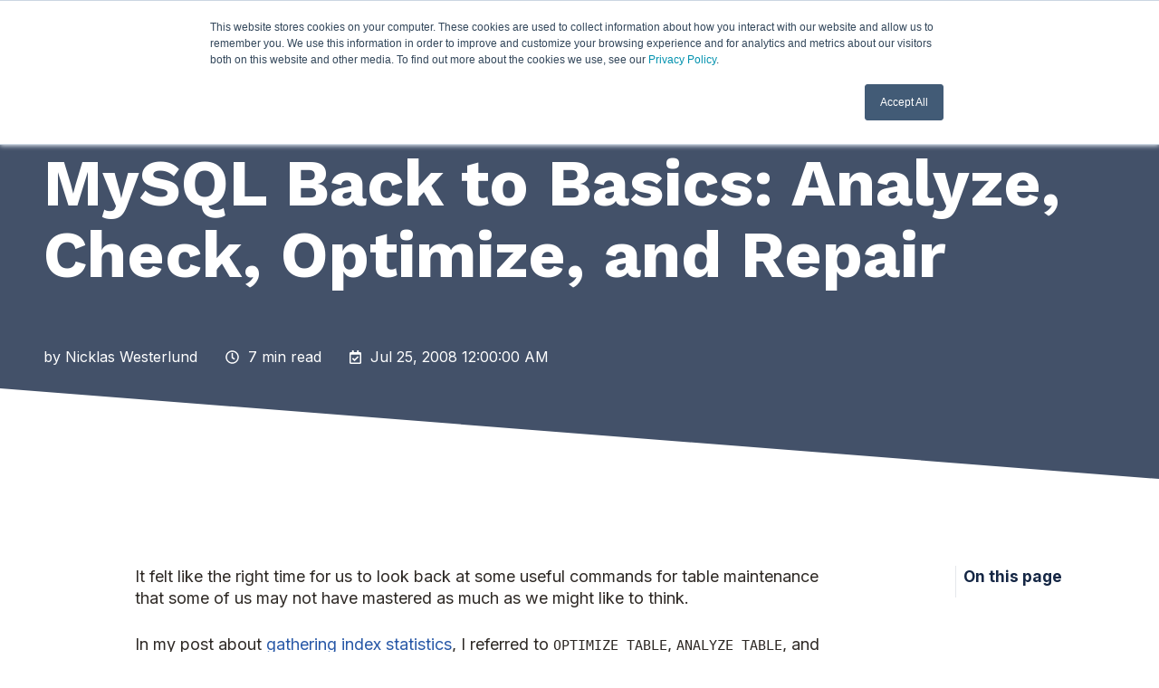

--- FILE ---
content_type: text/html; charset=UTF-8
request_url: https://www.pythian.com/blog/mysql-back-to-basics-analyze-check-optimize-and-repair
body_size: 26599
content:
<!doctype html><html lang="en" class="no-js blog-2 blog-2--post"><head>
    <meta charset="utf-8">
    <title>MySQL Back to Basics: Analyze, Check, Optimize, and Repair</title>
    <link rel="shortcut icon" href="https://www.pythian.com/hubfs/pythian-favicon.svg">
    <meta name="description" content="I will be looking at are MySQL online tools*, rather than the other tools that are offline-I'll cover offline methods in another post.">
    
		<script>			
			var act = {};
      act.xs = 479;
      act.sm = 767;
      act.md = 1139;
			act.scroll_offset = {
				sm: 66,
				md: 66,
				lg: 66,
				get: function() {
					if(window.matchMedia('(max-width: 767px)').matches) return act.scroll_offset.sm;
					if(window.matchMedia('(min-width: 1140px)').matches) return act.scroll_offset.lg;
					return act.scroll_offset.md;
				},
				set: function(sm, md, lg){
					act.scroll_offset.sm = sm;
					act.scroll_offset.md = md;
					act.scroll_offset.lg = lg;
				}
			};
		</script>
    
<meta name="viewport" content="width=device-width, initial-scale=1">

    
    <meta property="og:description" content="I will be looking at are MySQL online tools*, rather than the other tools that are offline-I'll cover offline methods in another post.">
    <meta property="og:title" content="MySQL Back to Basics: Analyze, Check, Optimize, and Repair">
    <meta name="twitter:description" content="I will be looking at are MySQL online tools*, rather than the other tools that are offline-I'll cover offline methods in another post.">
    <meta name="twitter:title" content="MySQL Back to Basics: Analyze, Check, Optimize, and Repair">

    

    
    <style>
a.cta_button{-moz-box-sizing:content-box !important;-webkit-box-sizing:content-box !important;box-sizing:content-box !important;vertical-align:middle}.hs-breadcrumb-menu{list-style-type:none;margin:0px 0px 0px 0px;padding:0px 0px 0px 0px}.hs-breadcrumb-menu-item{float:left;padding:10px 0px 10px 10px}.hs-breadcrumb-menu-divider:before{content:'›';padding-left:10px}.hs-featured-image-link{border:0}.hs-featured-image{float:right;margin:0 0 20px 20px;max-width:50%}@media (max-width: 568px){.hs-featured-image{float:none;margin:0;width:100%;max-width:100%}}.hs-screen-reader-text{clip:rect(1px, 1px, 1px, 1px);height:1px;overflow:hidden;position:absolute !important;width:1px}
</style>

<link rel="stylesheet" href="https://www.pythian.com/hubfs/hub_generated/template_assets/1/191916207620/1769170138186/template_main.min.css">
<link rel="stylesheet" href="https://www.pythian.com/hubfs/hub_generated/template_assets/1/142762480291/1769170135644/template_child.min.css">
<link rel="stylesheet" href="https://www.pythian.com/hubfs/hub_generated/template_assets/1/191917560701/1769170135718/template_nav.min.css">
<link rel="stylesheet" href="https://www.pythian.com/hubfs/hub_generated/template_assets/1/191917277783/1769170143744/template_site-search.min.css">
<link rel="stylesheet" href="https://www.pythian.com/hubfs/hub_generated/module_assets/1/191914485848/1758805820161/module_mobile-nav.css">
<link rel="stylesheet" href="https://www.pythian.com/hubfs/hub_generated/template_assets/1/191917560667/1769170138551/template_mobile-nav.min.css">
<link rel="stylesheet" href="https://www.pythian.com/hubfs/hub_generated/template_assets/1/191914488368/1769170133653/template_header-06.min.css">
<link rel="stylesheet" href="https://www.pythian.com/hubfs/hub_generated/template_assets/1/191914488358/1769170132763/template_header-06-overlap.min.css">
<link rel="stylesheet" href="https://www.pythian.com/hubfs/hub_generated/template_assets/1/191916207119/1769170132964/template_tag-list.min.css">
<link rel="stylesheet" href="https://www.pythian.com/hubfs/hub_generated/template_assets/1/191913064746/1769170140941/template_blog-infobar.min.css">
<link rel="stylesheet" href="https://www.pythian.com/hubfs/hub_generated/template_assets/1/182007043864/1769170136798/template_blog-hero-1.min.css">
<link rel="stylesheet" href="https://www.pythian.com/hubfs/hub_generated/template_assets/1/191914486049/1769170140069/template_blog-body-1.min.css">

      <style>
        
        
        .blog-hero-1 {
          padding-top: 96px;
          padding-bottom: 96px;
        }
        @media (max-width: 767px) {
          .blog-hero-1 {
            padding-top: 48px;
            padding-bottom: 48px;
          }
        }
        /* Base hero height */
        .blog-hero-1 {
          height: 73.5vh;
          min-height: 73.5vh;
          display: flex;
          align-items: center;
          justify-content: center;
          position: relative;
        }
        /* Tablet */
        @media (max-width: 1139px) {
          .blog-hero-1 {
            height: 60vh;
            min-height: 60vh;
          }
        }
        .blog-hero-1__overlay {
          position: absolute;
          top: 0;
          bottom: 0;
          width: 100vw;
          left: 50%;
          transform: translateX(-50%);
          background-color: #142644;
          opacity: 0.8;
          z-index: 1;
        }
        .blog-hero-1__center {
          position: relative;
          z-index: 2;
          width: 100%;
        }
        /* Hero contents alignment with navigation - increased width by ~15% */
        .blog-hero-1__center.container {
          max-width: 1330px !important;
          width: 1330px !important;
          margin-left: auto;
          margin-right: auto;
          padding-left: 0 !important;
          padding-right: 0 !important;
        }
        
        /* On smaller screens, use responsive width with gutter padding */
        @media (max-width: 1399px) {
          .blog-hero-1__center.container {
            width: 100% !important;
            max-width: 100% !important;
            padding-left: 48px !important;
            padding-right: 48px !important;
          }
        }
        .blog-hero-1__contents {
          display: flex;
          flex-direction: column;
          justify-content: center;
          height: 100%;
          min-height: 73.5vh;
          color: #ffffff;
          position: relative;
          z-index: 3;
        }
        .blog-hero-1__contents * {
          color: #ffffff !important;
        }
        .blog-hero-1__tag {
          color: #ffffff !important;
          background-color: #18BD77 !important;
        }
        .blog-hero-1__title h1,
        .blog-hero-1__title .display {
          color: #ffffff !important;
        }
        .blog-hero-1__author-name,
        .blog-hero-1__author-name a,
        .blog-infobar,
        .blog-infobar *,
        .blog-hero-1__tags-list .tags-list__item {
          color: #ffffff !important;
        }
        .tags-list__btn svg {
          fill: #ffffff !important;
        }
        /* Responsive hero content - Tablet */
        @media (max-width: 1139px) {
          .blog-hero-1__title h1,
          .blog-hero-1__title .display {
            font-size: clamp(2rem, 4vw, 3rem) !important;
            line-height: 1.2 !important;
          }
          .blog-hero-1__tags {
            margin-bottom: 12px !important;
          }
          .blog-hero-1__title {
            margin-bottom: 12px !important;
          }
          .blog-hero-1__infobar {
            font-size: 0.9rem;
          }
          .blog-hero-1__infobar svg {
            width: 14px;
            height: 14px;
          }
        }
        /* Mobile */
        @media (max-width: 767px) {
          .blog-hero-1 {
            height: 48vh;
            min-height: 48vh;
          }
          .blog-hero-1__contents {
            min-height: 48vh;
            padding: 0 16px;
          }
          .blog-hero-1__title h1,
          .blog-hero-1__title .display {
            font-size: clamp(1.375rem, 5.4vw, 2rem) !important;
            line-height: 1.2 !important;
            margin-bottom: 10px !important;
            word-break: break-word;
          }
          .blog-hero-1__tags {
            margin-bottom: 10px !important;
            flex-wrap: wrap;
          }
          .blog-hero-1__tag {
            font-size: 0.75rem !important;
            padding: 4px 10px !important;
            margin-bottom: 6px !important;
          }
          .blog-hero-1__title {
            margin-bottom: 10px !important;
          }
          .blog-hero-1__infobar {
            font-size: 0.85rem;
            flex-wrap: wrap;
            gap: 8px;
          }
          .blog-hero-1__infobar svg {
            width: 13px;
            height: 13px;
          }
          .blog-hero-1__author-name {
            font-size: 0.85rem !important;
          }
          .blog-infobar__author img {
            width: 32px !important;
            height: 32px !important;
          }
        }
        /* Very small */
        @media (max-width: 360px) {
          .blog-hero-1 {
            height: 44vh;
            min-height: 44vh;
          }
        }
        /* Responsive hero content - Extra Small Mobile */
        @media (max-width: 479px) {
          .blog-hero-1__title h1,
          .blog-hero-1__title .display {
            font-size: clamp(1.25rem, 7vw, 1.75rem) !important;
            line-height: 1.15 !important;
          }
          .blog-hero-1__tag {
            font-size: 0.7rem !important;
            padding: 3px 8px !important;
          }
          .blog-hero-1__infobar {
            font-size: 0.8rem;
          }
          .blog-hero-1__author-name {
            font-size: 0.8rem !important;
          }
          .blog-infobar__author img {
            width: 28px !important;
            height: 28px !important;
          }
        }
      </style>
    

      <style>
        /* Ensure row/columns don't break sticky */
        .blog-body-1.section { 
          overflow: visible; 
        }
        .blog-body__center.container { 
          overflow: visible; 
        }
        .blog-body__center.container .row { 
          align-items: flex-start; 
          overflow: visible; 
          display: flex;
          flex-wrap: nowrap;
        }
        /* Make TOC column sticky within the blog body */
        .blog-body-1__toc { 
          position: sticky; 
          top: 96px; 
          align-self: flex-start; 
          height: fit-content;
          max-height: calc(100vh - 96px);
        }
        .toc--sticky { 
          padding-left: 8px; 
          border-left:1px solid #E5E7EB; 
          max-height: calc(100vh - 120px); 
          overflow:auto; 
        }
        .toc {
          position: relative;
          font-size: 0.95rem;
          line-height: 1.4;
          color: #142644;
        }
        .toc--sticky {
          position: static;
          padding-left: 8px;
          border-left: 1px solid #E5E7EB;
          max-height: calc(100vh - 120px);
          overflow: auto;
        }
        .toc__title {
          font-weight: 700;
          margin-bottom: 12px;
          color: #142644;
        }
        .toc__list a {
          display: block;
          padding: 6px 0;
          color: #142644;
          text-decoration: none;
          opacity: 0.8;
        }
        .toc__list a:hover {
          opacity: 1;
        }
        .toc__list a.is-active {
          color: #18BD77;
          font-weight: 700;
          opacity: 1;
        }
        @media (max-width: 1139px) {
          .blog-body-1__toc { display: none !important; }
        }
        /* Ensure no overlap and proper stacking */
        .blog-body-1__main,
        .blog-body-1__aside-1 {
          position: relative;
          z-index: 1;
        }
        /* Keep TOC sticky - don't override with position: relative */
        .blog-body-1__toc {
          z-index: 1;
        }
        /* Ensure TOC container doesn't break sticky */
        .blog-body-1__toc .toc {
          position: relative;
        }
        /* SEO Typography Standards - STRICTLY ENFORCED Font Sizes */
        /* These rules override ALL inline styles and other CSS with !important */
        
        /* Body copy - all font styles controlled by theme */
        .blog-body-1__content {
          /* Ensure proper alignment and width */
          width: 100% !important;
          max-width: 100% !important;
          box-sizing: border-box !important;
        }
        .blog-body-1__content p {
          margin-bottom: 1.5rem !important;
        }
        
        /* H1: Should NOT be used in content area, only in hero */
        /* SEO WARNING: H1 should only appear in hero section. Using H1 in content violates SEO best practices. */
        .blog-body-1__content h1 {
          margin-top: 2rem !important;
          margin-bottom: 1.5rem !important;
          color: #d32f2f !important; /* Warning red */
          border-left: 4px solid #ff9800 !important; /* Orange warning border */
          padding-left: 1rem !important;
          background-color: #fff3e0 !important; /* Light orange background */
        }
        .blog-body-1__content h1::before {
          content: "⚠️ SEO WARNING: H1 should only be in hero section. Use H2 for content headings.";
          display: block;
          color: #e65100 !important;
          margin-bottom: 0.5rem !important;
        }
        
        /* H2: Used for major sections, appears in TOC */
        .blog-body-1__content h2 {
          margin-top: 2rem !important;
          margin-bottom: 1.25rem !important;
          color: #142644 !important;
          text-align: left !important;
          width: 100% !important;
          max-width: 100% !important;
          display: block !important;
          /* Ensure proper scroll offset for anchor links - Desktop (96px header + 4px buffer) */
          scroll-margin-top: 100px;
        }
        /* Mobile: Minimal scroll offset - heading should appear at top of viewport */
        @media (max-width: 1139px) {
          .blog-body-1__content h2 {
            scroll-margin-top: 10px;
          }
        }
        /* First H2 should have less top margin */
        .blog-body-1__content > h2:first-child,
        .blog-body-1__content > *:first-child h2:first-child {
          margin-top: 0 !important;
        }
        
        /* H3: Used for sub-topics within H2 sections */
        .blog-body-1__content h3 {
          margin-top: 1.75rem !important;
          margin-bottom: 1rem !important;
        }
        
        /* H4 */
        .blog-body-1__content h4 {
          margin-top: 1.5rem !important;
          margin-bottom: 0.875rem !important;
        }
        
        /* H5 */
        .blog-body-1__content h5 {
          margin-top: 1.25rem !important;
          margin-bottom: 0.75rem !important;
        }
        
        /* H6 */
        .blog-body-1__content h6 {
          margin-top: 1rem !important;
          margin-bottom: 0.625rem !important;
        }
        /* Responsive adjustments for blog content */
        /* Desktop: sticky sharing on the side */
        .blog-body-1__sharing {
          position: sticky;
          top: 96px;
          height: fit-content;
        }
        /* Mobile and tablet: sharing at bottom, full width, not sticky */
        @media (max-width: 1139px) {
          .blog-body-1__aside-1 {
            order: 3 !important;
            width: 100% !important;
            margin-top: 40px;
            padding-top: 40px;
            border-top: 1px solid #E5E7EB;
          }
          .blog-body-1__sharing {
            position: static !important;
          }
          .blog-body-1__main {
            order: 1;
            width: 100% !important;
            padding-right: 0;
          }
          .blog-body-1__sharing-title {
            text-align: center;
            margin-bottom: 20px;
          }
          /* Share icons in single line and centered on mobile/tablet */
          .blog-body-1__sharing .sharing__icons,
          .blog-body-1__sharing .inline-items {
            display: flex !important;
            flex-direction: row !important;
            flex-wrap: nowrap !important;
            justify-content: center !important;
            align-items: center !important;
            gap: 0.56rem;
          }
          .blog-body-1__sharing .sharing__icon {
            display: inline-flex;
            align-items: center;
            justify-content: center;
          }
        }
        /* Responsive adjustments for tablet (between 1140px and 768px) */
        @media (max-width: 1140px) and (min-width: 768px) {
          .blog-body-1__main {
            width: 100% !important;
            padding-right: 0;
          }
          .blog-body-1__aside-1 {
            order: 3 !important;
            width: 100% !important;
            margin-top: 40px;
            padding-top: 40px;
            padding-bottom: 80px;
            border-top: 1px solid #E5E7EB;
          }
          .blog-body-1__sharing {
            position: static !important;
          }
          .blog-body-1__sharing-title {
            text-align: center;
            margin-bottom: 20px;
          }
          /* Share icons in single line and centered on tablet */
          .blog-body-1__sharing .sharing__icons,
          .blog-body-1__sharing .inline-items {
            display: flex !important;
            flex-direction: row !important;
            flex-wrap: nowrap !important;
            justify-content: center !important;
            align-items: center !important;
            gap: 0.56rem;
          }
          .blog-body-1__sharing .sharing__icon {
            display: inline-flex;
            align-items: center;
            justify-content: center;
          }
        }
      </style>
    

      <style>
        .blog-hero-1__angle-deco {
          position: absolute;
          bottom: 0;
          left: 0;
          right: 0;
          width: 100%;
          height: 100px;
          z-index: 4;
          overflow: hidden;
        }
        .blog-hero-1__angle-deco svg {
          width: 100%;
          height: 100%;
          display: block;
        }
        /* Hide angle decoration on mobile */
        @media (max-width: 1139px) {
          .blog-hero-1__angle-deco {
            display: none !important;
          }
        }
      </style>
    

    <style>
      /* Show only on <= md */
      .sm-only { display: none; }
      @media (max-width: 1139px) { .sm-only { display: block; } }
      .toc-mobile { background:#F7F8FB; border-top:1px solid #E5E7EB; border-bottom:1px solid #E5E7EB; }
      .tocm { max-width: 980px; margin: 0 auto; padding: 0 36px; }
      .tocm__btn {
        width:100%; display:flex; align-items:center; justify-content:space-between;
        padding:16px 0; background:none; border:0; font: inherit; cursor:pointer;
      }
      .tocm__title { color:#142644; }
      .tocm__chev { transition: transform .2s; }
      .tocm__btn[aria-expanded="true"] .tocm__chev { transform: rotate(180deg); }
      .tocm__list { padding-bottom: 8px; }
      .tocm__list a {
        display:flex; align-items:center; justify-content:space-between;
        padding:14px 0; border-top:1px solid #E5E7EB; text-decoration:none;
        color:#142644; opacity:.9;
      }
      .tocm__list a:focus, .tocm__list a:hover { opacity:1; }
      .tocm__list a.is-active { color:#18BD77; }
    </style>
  

      <style>
        .blog-body-1__sharing-mobile {
          padding-top: 40px;
          padding-bottom: 40px;
          border-top: 1px solid #E5E7EB;
          border-bottom: 1px solid #E5E7EB;
        }
        .blog-body-1__sharing-mobile__wrapper {
          text-align: center;
        }
        .blog-body-1__sharing-mobile .blog-body-1__sharing-title {
          text-align: center;
          margin-bottom: 20px;
        }
        .blog-body-1__sharing-mobile .sharing__icons,
        .blog-body-1__sharing-mobile .inline-items {
          display: flex !important;
          flex-direction: row !important;
          flex-wrap: nowrap !important;
          justify-content: center !important;
          align-items: center !important;
          gap: 0.56rem;
        }
        .blog-body-1__sharing-mobile .sharing__icon {
          display: inline-flex;
          align-items: center;
          justify-content: center;
        }
        /* Hide desktop sharing on mobile */
        @media (max-width: 1139px) {
          .blog-body-1__aside-1 {
            display: none !important;
          }
        }
      </style>
    
<link rel="stylesheet" href="https://www.pythian.com/hubfs/hub_generated/template_assets/1/191914486052/1769170132751/template_blog-card.min.css">
<link rel="stylesheet" href="https://www.pythian.com/hubfs/hub_generated/template_assets/1/191916206878/1769170135084/template_section-intro.min.css">

    <style>
      /* Center align blog-related section to match hero alignment */
      .blog-related__center.container {
        max-width: 1330px !important;
        width: 1330px !important;
        margin-left: auto !important;
        margin-right: auto !important;
        padding: 0 !important;
        box-sizing: border-box !important;
      }
      /* On smaller screens, use responsive width with gutter padding */
      @media (max-width: 1399px) {
        .blog-related__center.container {
          width: 100% !important;
          max-width: 100% !important;
          padding-left: 48px !important;
          padding-right: 48px !important;
        }
      }
      /* Remove row negative margins to prevent overflow */
      .blog-related .row {
        margin-left: 0 !important;
        margin-right: 0 !important;
        width: 100% !important;
      }
      /* Remove column padding to prevent right-side overflow */
      .blog-related .row .col {
        padding-left: 24.0px !important;
        padding-right: 24.0px !important;
      }
      /* Ensure last column doesn't have extra right padding */
      .blog-related .row .col:last-child {
        padding-right: 24.0px !important;
      }
      /* Center the cards within the row */
      .blog-related .row.justify-center {
        justify-content: center !important;
      }
      /* Ensure the section itself doesn't add extra horizontal padding */
      .blog-related.section {
        padding-left: 0 !important;
        padding-right: 0 !important;
      }
    </style>
  
<link rel="stylesheet" href="https://www.pythian.com/hubfs/hub_generated/module_assets/1/198397025192/1764772178894/module_pythian-2025-blog-cta.min.css">

  <style>
    .module--blog_cta {
      background-color: #18BD77 !important;
    }
  </style>


  <style>
    /* Wrapper padding is handled by module_open_tag macro - default 96px */
    /* Remove extra padding from nested elements */
    .blog-cta.section {
      margin: 0;
      padding-top: 0 !important;
      padding-bottom: 0 !important;
    }
    .blog-cta__center.container {
      padding-left: 0 !important;
      padding-right: 0 !important;
    }
    .blog-cta__center .row {
      margin-left: 0 !important;
      margin-right: 0 !important;
    }
    .blog-cta__center .col.s12 {
      padding-left: 0 !important;
      padding-right: 0 !important;
    }
    .blog-cta__content {
      /* No padding here - wrapper handles it */
      padding-top: 0 !important;
      padding-bottom: 0 !important;
    }
    /* Ensure CTA follows Pythian typography - uses theme classes */
    .blog-cta__title.h2 {
      /* Inherits H2 typography from theme via .h2 class */
      font-weight: 700 !important;
    }
    .blog-cta__description {
      /* Inherits body text typography from theme */
      font-size: inherit !important;
      line-height: 1.75 !important;
    }
  </style>


    <style>
      .blog-cta__title-blog_cta {
        color: #ffffff !important;
      }
    </style>
  

    <style>
      .blog-cta.section {
        padding-left: 48px !important;
        padding-right: 48px !important;
      }
      @media (max-width: 767px) {
        .blog-cta.section {
          padding-left: 24.0px !important;
          padding-right: 24.0px !important;
          padding-top: 40px !important;
          padding-bottom: 40px !important;
        }
      }
    </style>
  

    <style>
      /* Disable header animations on mobile */
      @media (max-width: 1139px) {
        .header--sticky-active .header__section--main {
          animation: none !important;
        }
        .header--sticky-inactive .header__section--main {
          animation: none !important;
        }
        .mnav-active .mnav__popup {
          animation: none !important;
        }
        .mnav-active .mnav__overlay {
          animation: none !important;
        }
        .mnav__menu__item--expanded > .mnav__menu__list--child {
          animation: none !important;
        }
      }
      /* Back to Top Button - Mobile Only */
      .back-to-top {
        display: none;
        position: fixed;
        bottom: 85px;
        right: 16px;
        width: auto;
        height: auto;
        border-radius: 50%;
        background-color: #18BD77;
        color: #ffffff;
        border: none;
        cursor: pointer;
        z-index: 100;
        box-shadow: 0 4px 12px rgba(0, 0, 0, 0.15);
        transition: opacity 0.3s ease, transform 0.3s ease, background-color 0.2s ease;
        opacity: 0;
        visibility: hidden;
        align-items: center;
        justify-content: center;
        padding: 12px;
      }
      .back-to-top.visible {
        opacity: 1;
        visibility: visible;
      }
      .back-to-top:hover {
        background-color: #15a868;
        transform: translateY(-2px);
        box-shadow: 0 6px 16px rgba(0, 0, 0, 0.2);
      }
      .back-to-top:active {
        transform: translateY(0);
      }
      .back-to-top svg {
        width: 20px;
        height: 20px;
      }
      @media (max-width: 1139px) {
        .back-to-top {
          display: flex;
        }
      }
    </style>
  
<link rel="stylesheet" href="https://www.pythian.com/hubfs/hub_generated/template_assets/1/191917277727/1769170139935/template_rich-text.min.css">
<link rel="stylesheet" href="https://www.pythian.com/hubfs/hub_generated/template_assets/1/191913064825/1769170136849/template_column-navigation.min.css">
<link rel="stylesheet" href="https://www.pythian.com/hubfs/hub_generated/module_assets/1/196672224009/1758906903998/module_pythian-2025-simple-menu.min.css">
<link rel="stylesheet" href="https://www.pythian.com/hubfs/hub_generated/template_assets/1/191914503427/1769170142947/template_footer-02.min.css">
<link rel="preload" as="style" href="https://48752163.fs1.hubspotusercontent-na1.net/hubfs/48752163/raw_assets/media-default-modules/master/650/js_client_assets/assets/TrackPlayAnalytics-Cm48oVxd.css">

<link rel="preload" as="style" href="https://48752163.fs1.hubspotusercontent-na1.net/hubfs/48752163/raw_assets/media-default-modules/master/650/js_client_assets/assets/Tooltip-DkS5dgLo.css">

<style>
  @font-face {
    font-family: "Inter";
    font-weight: 400;
    font-style: normal;
    font-display: swap;
    src: url("/_hcms/googlefonts/Inter/regular.woff2") format("woff2"), url("/_hcms/googlefonts/Inter/regular.woff") format("woff");
  }
  @font-face {
    font-family: "Inter";
    font-weight: 600;
    font-style: normal;
    font-display: swap;
    src: url("/_hcms/googlefonts/Inter/600.woff2") format("woff2"), url("/_hcms/googlefonts/Inter/600.woff") format("woff");
  }
  @font-face {
    font-family: "Inter";
    font-weight: 700;
    font-style: normal;
    font-display: swap;
    src: url("/_hcms/googlefonts/Inter/700.woff2") format("woff2"), url("/_hcms/googlefonts/Inter/700.woff") format("woff");
  }
  @font-face {
    font-family: "Work Sans";
    font-weight: 800;
    font-style: normal;
    font-display: swap;
    src: url("/_hcms/googlefonts/Work_Sans/800.woff2") format("woff2"), url("/_hcms/googlefonts/Work_Sans/800.woff") format("woff");
  }
  @font-face {
    font-family: "Work Sans";
    font-weight: 700;
    font-style: normal;
    font-display: swap;
    src: url("/_hcms/googlefonts/Work_Sans/700.woff2") format("woff2"), url("/_hcms/googlefonts/Work_Sans/700.woff") format("woff");
  }
  @font-face {
    font-family: "Work Sans";
    font-weight: 400;
    font-style: normal;
    font-display: swap;
    src: url("/_hcms/googlefonts/Work_Sans/regular.woff2") format("woff2"), url("/_hcms/googlefonts/Work_Sans/regular.woff") format("woff");
  }
  @font-face {
    font-family: "Work Sans";
    font-weight: 700;
    font-style: normal;
    font-display: swap;
    src: url("/_hcms/googlefonts/Work_Sans/700.woff2") format("woff2"), url("/_hcms/googlefonts/Work_Sans/700.woff") format("woff");
  }
</style>

<!-- Editor Styles -->
<style id="hs_editor_style" type="text/css">
/* HubSpot Non-stacked Media Query Styles */
@media (min-width:768px) {
  .cell_17588926767683-row-4-vertical-alignment > .row-fluid {
    display: -ms-flexbox !important;
    -ms-flex-direction: row;
    display: flex !important;
    flex-direction: row;
  }
  .cell_1758892904482-vertical-alignment {
    display: -ms-flexbox !important;
    -ms-flex-direction: column !important;
    -ms-flex-pack: center !important;
    display: flex !important;
    flex-direction: column !important;
    justify-content: center !important;
  }
  .cell_1758892904482-vertical-alignment > div {
    flex-shrink: 0 !important;
  }
  .cell_17588911696284-vertical-alignment {
    display: -ms-flexbox !important;
    -ms-flex-direction: column !important;
    -ms-flex-pack: center !important;
    display: flex !important;
    flex-direction: column !important;
    justify-content: center !important;
  }
  .cell_17588911696284-vertical-alignment > div {
    flex-shrink: 0 !important;
  }
}
/* HubSpot Styles (default) */
.above_footer-row-0-background-layers {
  background-image: linear-gradient(rgba(20, 38, 68, 1), rgba(20, 38, 68, 1)) !important;
  background-position: left top !important;
  background-size: auto !important;
  background-repeat: no-repeat !important;
}
.cell_17588926767683-row-4-padding {
  padding-top: 20px !important;
}
.widget_1758892103771-hidden {
  display: block !important;
}
</style>
    

    
<!--  Added by GoogleTagManager integration -->
<script>
var _hsp = window._hsp = window._hsp || [];
window.dataLayer = window.dataLayer || [];
function gtag(){dataLayer.push(arguments);}

var useGoogleConsentModeV2 = true;
var waitForUpdateMillis = 1000;



var hsLoadGtm = function loadGtm() {
    if(window._hsGtmLoadOnce) {
      return;
    }

    if (useGoogleConsentModeV2) {

      gtag('set','developer_id.dZTQ1Zm',true);

      gtag('consent', 'default', {
      'ad_storage': 'denied',
      'analytics_storage': 'denied',
      'ad_user_data': 'denied',
      'ad_personalization': 'denied',
      'wait_for_update': waitForUpdateMillis
      });

      _hsp.push(['useGoogleConsentModeV2'])
    }

    (function(w,d,s,l,i){w[l]=w[l]||[];w[l].push({'gtm.start':
    new Date().getTime(),event:'gtm.js'});var f=d.getElementsByTagName(s)[0],
    j=d.createElement(s),dl=l!='dataLayer'?'&l='+l:'';j.async=true;j.src=
    'https://www.googletagmanager.com/gtm.js?id='+i+dl;f.parentNode.insertBefore(j,f);
    })(window,document,'script','dataLayer','GTM-T23M4P');

    window._hsGtmLoadOnce = true;
};

_hsp.push(['addPrivacyConsentListener', function(consent){
  if(consent.allowed || (consent.categories && consent.categories.analytics)){
    hsLoadGtm();
  }
}]);

</script>

<!-- /Added by GoogleTagManager integration -->


<!-- Font Awesome Script -->
<script src="https://kit.fontawesome.com/b24bf6da79.js" crossorigin="anonymous"></script>
<!-- End Font Awesome Script -->
<meta property="og:url" content="https://www.pythian.com/blog/mysql-back-to-basics-analyze-check-optimize-and-repair">
<meta name="twitter:card" content="summary">

<link rel="canonical" href="https://www.pythian.com/blog/mysql-back-to-basics-analyze-check-optimize-and-repair">

<meta property="og:type" content="article">
<link rel="alternate" type="application/rss+xml" href="https://www.pythian.com/blog/rss.xml">
<meta name="twitter:domain" content="www.pythian.com">
<meta name="twitter:site" content="@Pythian">
<script src="//platform.linkedin.com/in.js" type="text/javascript">
    lang: en_US
</script>

<meta http-equiv="content-language" content="en">







  <meta name="generator" content="HubSpot"></head>
  <body class="  hs-content-id-131424315947 hs-blog-post hs-blog-id-3298168043">
<!--  Added by GoogleTagManager integration -->
<noscript><iframe src="https://www.googletagmanager.com/ns.html?id=GTM-T23M4P" height="0" width="0" style="display:none;visibility:hidden"></iframe></noscript>

<!-- /Added by GoogleTagManager integration -->
 
    <div id="top"></div>
    <div class="page">
      
        <div data-global-resource-path="Pythian-Act3/partials/header-06.html">














  


<header class="header header--6 header--overlap header--sticky header--w-contact header--w-icons header--w-search header--wo-lang hs-search-hidden">
  <div class="container-fluid above-header">
<div class="row-fluid-wrapper">
<div class="row-fluid">
<div class="span12 widget-span widget-type-cell " style="" data-widget-type="cell" data-x="0" data-w="12">

</div><!--end widget-span -->
</div>
</div>
</div>
 
  <div class="header__sticky-wrapper">
    <div class="header__sticky-element">
      <div class="header__section header__section--main section">
        <div class="header__center container">
          <div class="row items-center">
            <div class="col s3 md-s3 sm-s4 justify-center">
              <div class="header__logo"><div class="header__logo__overlap"><div id="hs_cos_wrapper_overlapping_header_logo" class="hs_cos_wrapper hs_cos_wrapper_widget hs_cos_wrapper_type_module widget-type-logo" style="" data-hs-cos-general-type="widget" data-hs-cos-type="module">
  






















  
  <span id="hs_cos_wrapper_overlapping_header_logo_hs_logo_widget" class="hs_cos_wrapper hs_cos_wrapper_widget hs_cos_wrapper_type_logo" style="" data-hs-cos-general-type="widget" data-hs-cos-type="logo"><a href="/" id="hs-link-overlapping_header_logo_hs_logo_widget" style="border-width:0px;border:0px;"><img src="https://www.pythian.com/hs-fs/hubfs/Pythian-Design-Assets-2025/Pythian-Logo-Files/Pythian-logo-White.webp?width=100&amp;height=30&amp;name=Pythian-logo-White.webp" class="hs-image-widget " height="30" style="height: auto;width:100px;border-width:0px;border:0px;" width="100" alt="Pythian-logo-White" title="Pythian-logo-White" srcset="https://www.pythian.com/hs-fs/hubfs/Pythian-Design-Assets-2025/Pythian-Logo-Files/Pythian-logo-White.webp?width=50&amp;height=15&amp;name=Pythian-logo-White.webp 50w, https://www.pythian.com/hs-fs/hubfs/Pythian-Design-Assets-2025/Pythian-Logo-Files/Pythian-logo-White.webp?width=100&amp;height=30&amp;name=Pythian-logo-White.webp 100w, https://www.pythian.com/hs-fs/hubfs/Pythian-Design-Assets-2025/Pythian-Logo-Files/Pythian-logo-White.webp?width=150&amp;height=45&amp;name=Pythian-logo-White.webp 150w, https://www.pythian.com/hs-fs/hubfs/Pythian-Design-Assets-2025/Pythian-Logo-Files/Pythian-logo-White.webp?width=200&amp;height=60&amp;name=Pythian-logo-White.webp 200w, https://www.pythian.com/hs-fs/hubfs/Pythian-Design-Assets-2025/Pythian-Logo-Files/Pythian-logo-White.webp?width=250&amp;height=75&amp;name=Pythian-logo-White.webp 250w, https://www.pythian.com/hs-fs/hubfs/Pythian-Design-Assets-2025/Pythian-Logo-Files/Pythian-logo-White.webp?width=300&amp;height=90&amp;name=Pythian-logo-White.webp 300w" sizes="(max-width: 100px) 100vw, 100px"></a></span>
</div></div><div class="header__logo__sticky"><div id="hs_cos_wrapper_sticky_header_logo" class="hs_cos_wrapper hs_cos_wrapper_widget hs_cos_wrapper_type_module widget-type-logo" style="" data-hs-cos-general-type="widget" data-hs-cos-type="module">
  






















  
  <span id="hs_cos_wrapper_sticky_header_logo_hs_logo_widget" class="hs_cos_wrapper hs_cos_wrapper_widget hs_cos_wrapper_type_logo" style="" data-hs-cos-general-type="widget" data-hs-cos-type="logo"><a href="/" id="hs-link-sticky_header_logo_hs_logo_widget" style="border-width:0px;border:0px;"><img src="https://www.pythian.com/hs-fs/hubfs/Pythian-Design-Assets-2025/Pythian-Logo-Files/Pythian-logo-Black.webp?width=100&amp;height=30&amp;name=Pythian-logo-Black.webp" class="hs-image-widget " height="30" style="height: auto;width:100px;border-width:0px;border:0px;" width="100" alt="Pythian-logo-Black" title="Pythian-logo-Black" loading="lazy" srcset="https://www.pythian.com/hs-fs/hubfs/Pythian-Design-Assets-2025/Pythian-Logo-Files/Pythian-logo-Black.webp?width=50&amp;height=15&amp;name=Pythian-logo-Black.webp 50w, https://www.pythian.com/hs-fs/hubfs/Pythian-Design-Assets-2025/Pythian-Logo-Files/Pythian-logo-Black.webp?width=100&amp;height=30&amp;name=Pythian-logo-Black.webp 100w, https://www.pythian.com/hs-fs/hubfs/Pythian-Design-Assets-2025/Pythian-Logo-Files/Pythian-logo-Black.webp?width=150&amp;height=45&amp;name=Pythian-logo-Black.webp 150w, https://www.pythian.com/hs-fs/hubfs/Pythian-Design-Assets-2025/Pythian-Logo-Files/Pythian-logo-Black.webp?width=200&amp;height=60&amp;name=Pythian-logo-Black.webp 200w, https://www.pythian.com/hs-fs/hubfs/Pythian-Design-Assets-2025/Pythian-Logo-Files/Pythian-logo-Black.webp?width=250&amp;height=75&amp;name=Pythian-logo-Black.webp 250w, https://www.pythian.com/hs-fs/hubfs/Pythian-Design-Assets-2025/Pythian-Logo-Files/Pythian-logo-Black.webp?width=300&amp;height=90&amp;name=Pythian-logo-Black.webp 300w" sizes="(max-width: 100px) 100vw, 100px"></a></span>
</div></div></div>
            </div>
            <div class="col s9 md-s9 sm-s8">
              <div class="flex flex-row items-center justify-end no-shrink wrap">
                <div class="header__nav">
                  <div id="hs_cos_wrapper_header_nav" class="hs_cos_wrapper hs_cos_wrapper_widget hs_cos_wrapper_type_module" style="" data-hs-cos-general-type="widget" data-hs-cos-type="module"><div class="module module--header_nav module--nav">
    <div class="module__inner">

  <nav class="nav nav--light nav--on-hover hs-skip-lang-url-rewrite" flyout-delay="0" aria-label="Main menu">
    <ul class="nav__list nav__list--level1"><li class="nav__item nav__item--branch nav__item--mega-branch nav__item--mega-branch-width-default">
        <a class="nav__link" href="javascript:;">Services<span class="nav__mega-hover-extender"></span></a><div class="nav__mega nav__mega--width-default">
            <div class="container">
              <div class="row">
                <div class="col s7">
                  <div class="row">
                    <div class="nav__mega-header col s12">
                      <h3>Services</h3>
                    </div>
                  </div>
                  <div class="row">
                    <div class="nav__mega-cols nav__mega-cols--type-1 col s12">
                      <div style="width: 100%;">
                        <div class="row justify-between"><div class="nav__mega-col col s4">
                                <ul>
<li><a href="https://www.pythian.com/ai-consulting" rel="noopener"><strong>AI</strong></a><br>
<div style="width: 100%; height: 5px; background-color: #009dff; margin: 8px 0;">&nbsp;</div>
<ul>
<li><a href="https://www.pythian.com/ai-strategy-consulting-services" rel="noopener">AI Strategy Consulting</a></li>
<li><a href="https://www.pythian.com/ai-workshops" rel="noopener">AI Workshops</a></li>
<li><a href="https://www.pythian.com/custom-ai-development-company" rel="noopener">Custom AI Development</a></li>
</ul>
</li>
</ul>
                              </div><div class="nav__mega-col col s4">
                                <ul>
<li><a href="https://www.pythian.com/data-analytics-consulting-services" rel="noopener"><strong>Analytics</strong></a><br>
<div style="width: 100%; height: 5px; background-color: #27606a; margin: 8px 0;">&nbsp;</div>
<ul>
<li><a href="https://www.pythian.com/data-analytics-consulting-services/advanced-analytics-consultants" rel="noopener">Advanced Analytics Services</a><a href="https://www.pythian.com/data-analytics-consulting-services" rel="noopener"></a></li>
<li><a href="https://www.pythian.com/data-analytics-consulting-services" rel="noopener">Data Analytics Services</a></li>
<li><a href="https://www.pythian.com/data-analytics-consulting-services/oracle-analytics-consultants" rel="noopener">Oracle Analytics Services</a></li>
</ul>
</li>
</ul>
                              </div><div class="nav__mega-col col s4">
                                <ul>
<li><a href="https://www.pythian.com/it-consulting-services" rel="noopener"><strong>Consulting</strong></a><br>
<div style="width: 100%; height: 5px; background-color: #63daee; margin: 8px 0;">&nbsp;</div>
<ul>
<li><a href="https://www.pythian.com/cloud-consulting-services" rel="noopener">Cloud Consulting</a></li>
<li><a href="https://www.pythian.com/data-consulting" rel="noopener">Data Consulting</a><a href="https://www.pythian.com/database-consulting" rel="noopener"></a></li>
<li><a href="https://www.pythian.com/database-consulting" rel="noopener">Database Consulting</a></li>
<li><a href="https://www.pythian.com/google-cloud-consulting" rel="noopener">Google Cloud &amp; AI Consulting</a></li>
<li><a href="https://www.pythian.com/google-workspace-services" rel="noopener">Google Workspace Transformation</a></li>
<li><a href="https://www.pythian.com/oracle-consulting-services" rel="noopener">Oracle Consulting</a></li>
</ul>
</li>
</ul>
                              </div><div class="nav__mega-col col s4">
                                <ul>
<li><strong><a href="https://www.pythian.com/managed-it-services" rel="noopener">Managed Services</a>&nbsp;</strong><br>
<div style="width: 100%; height: 5px; background-color: #459eac; margin: 8px 0;">&nbsp;</div>
<ul>
<li><a href="https://www.pythian.com/managed-it-services/ai-managed-services" rel="noopener">AI Managed Services (AIOps)</a></li>
<li><a href="https://www.pythian.com/cloud-managed-services" rel="noopener">Cloud Managed Services</a></li>
<li><a href="https://www.pythian.com/managed-it-services/database-managed-services" rel="noopener">Database Managed Services</a></li>
<li><a href="https://www.pythian.com/managed-it-services/devops-managed-services" rel="noopener">DevOps Managed Services</a></li>
<li><span><a href="https://www.pythian.com/managed-service/infrastructure-management-services" rel="noopener">Infrastructure Managed Services</a><br></span></li>
</ul>
</li>
</ul>
                              </div><div class="nav__mega-col col s4">
                                <ul>
<li><a href="https://www.pythian.com/data-consulting/data-migration-consulting" rel="noopener"><strong>Migrations</strong></a><br>
<div style="width: 100%; height: 5px; background-color: #5ba155; margin: 8px 0;">&nbsp;</div>
<ul>
<li><a href="https://www.pythian.com/cloud-migration-consulting-services" rel="noopener">Cloud Migrations</a></li>
<li><a href="https://www.pythian.com/database-migration-consulting-services" rel="noopener">Database Migrations</a></li>
<li><span><a href="https://www.pythian.com/cloud-migration-consulting-services/google-cloud-migration-consultants" rel="noopener">Google Cloud Migrations</a><br></span></li>
<li><a href="https://www.pythian.com/oracle-consulting-services/oracle-migration-consulting-services" rel="noopener">Oracle Migrations</a></li>
</ul>
</li>
</ul>
                              </div><div class="nav__mega-col col s4">
                                <div style="text-align: center;"><a href="https://www.pythian.com/contact" class="btn btn--fill btn--large btn--custom-color btn--default btn--1756386814788-1" style="background-color: #439472 !important; border-color: #439472 !important; color: white !important;"> Contact us </a></div>
                              </div></div>
                      </div>
                    </div>
                  </div>
                  <div class="row">
                    <div class="nav__mega-footer col s12">
                      
                    </div>
                  </div>
                </div><div class="col s1"></div>
                  <div class="nav__mega-aside nav__mega-aside--text col s4">
                    <p><img src="https://www.pythian.com/hs-fs/hubfs/Pythian-Design-Assets-2025/Home-Page/navbar/python-megamenu-image.png?width=1792&amp;height=1042&amp;name=python-megamenu-image.png" width="1792" height="1042" loading="lazy" alt="python-megamenu-image" style="height: auto; max-width: 100%; width: 1792px; border-radius: 8px;" srcset="https://www.pythian.com/hs-fs/hubfs/Pythian-Design-Assets-2025/Home-Page/navbar/python-megamenu-image.png?width=896&amp;height=521&amp;name=python-megamenu-image.png 896w, https://www.pythian.com/hs-fs/hubfs/Pythian-Design-Assets-2025/Home-Page/navbar/python-megamenu-image.png?width=1792&amp;height=1042&amp;name=python-megamenu-image.png 1792w, https://www.pythian.com/hs-fs/hubfs/Pythian-Design-Assets-2025/Home-Page/navbar/python-megamenu-image.png?width=2688&amp;height=1563&amp;name=python-megamenu-image.png 2688w, https://www.pythian.com/hs-fs/hubfs/Pythian-Design-Assets-2025/Home-Page/navbar/python-megamenu-image.png?width=3584&amp;height=2084&amp;name=python-megamenu-image.png 3584w, https://www.pythian.com/hs-fs/hubfs/Pythian-Design-Assets-2025/Home-Page/navbar/python-megamenu-image.png?width=4480&amp;height=2605&amp;name=python-megamenu-image.png 4480w, https://www.pythian.com/hs-fs/hubfs/Pythian-Design-Assets-2025/Home-Page/navbar/python-megamenu-image.png?width=5376&amp;height=3126&amp;name=python-megamenu-image.png 5376w" sizes="(max-width: 1792px) 100vw, 1792px"></p>
<p><span>Pythian is a globally trusted partner that supports customers with data, analytics, and AI solutions implementation. With three decades of experience and a team of expert consultants, we are comprehensively positioned to support you in solving your most critical challenges.</span></p>
<a href="https://www.pythian.com/managed-it-services" class="btn btn--fill btn--large btn--accent btn--default btn--[unique-id]" rel="noopener">Find the managed service you need</a>
                  </div></div>
            </div>
          </div></li><li class="nav__item">
        <a class="nav__link" href="https://www.pythian.com/about">About Pythian</a></li><li class="nav__item nav__item--branch">
        <a class="nav__link" href="javascript:;">Partners</a><ul class="nav__list nav__list--level2 nav__list--flyout"><li class="nav__item">
        <a class="nav__link" href="https://www.pythian.com/partners/amazon-web-services">AWS</a></li><li class="nav__item">
        <a class="nav__link" href="https://www.pythian.com/partners/google">Google</a></li><li class="nav__item">
        <a class="nav__link" href="https://www.pythian.com/partners/microsoft-data-platform">Microsoft</a></li><li class="nav__item">
        <a class="nav__link" href="https://www.pythian.com/partners/oracle">Oracle</a></li><li class="nav__item">
        <a class="nav__link" href="https://www.pythian.com/partners/sap">SAP</a></li></ul></li><li class="nav__item nav__item--branch">
        <a class="nav__link" href="https://www.pythian.com/resources">Resources</a><ul class="nav__list nav__list--level2 nav__list--flyout"><li class="nav__item">
        <a class="nav__link" href="https://www.pythian.com/blog">Blog &amp; News</a></li><li class="nav__item">
        <a class="nav__link" href="https://www.pythian.com/customer-success-stories">Customer Stories</a></li><li class="nav__item">
        <a class="nav__link" href="https://www.pythian.com/events">Events &amp; Webinars</a></li><li class="nav__item">
        <a class="nav__link" href="https://www.pythian.com/about/careers">Careers</a></li></ul></li></ul>
  </nav>

    </div>
  </div>

</div>
                </div>
                
                  <div class="header__search">
                    <div id="hs_cos_wrapper_header_search" class="hs_cos_wrapper hs_cos_wrapper_widget hs_cos_wrapper_type_module" style="" data-hs-cos-general-type="widget" data-hs-cos-type="module">


<div id="header_search" class="site-search site-search--light txt--light">
  <a href="javascript:;" class="site-search__open ui-icon" role="button" aria-label="Open search window">
    <svg width="24" height="24" viewbox="0 0 24 24" xmlns="http://www.w3.org/2000/svg">
      <path d="M20.71 19.29L17.31 15.9C18.407 14.5025 19.0022 12.7767 19 11C19 9.41775 18.5308 7.87103 17.6518 6.55544C16.7727 5.23984 15.5233 4.21446 14.0615 3.60896C12.5997 3.00346 10.9911 2.84504 9.43928 3.15372C7.88743 3.4624 6.46197 4.22433 5.34315 5.34315C4.22433 6.46197 3.4624 7.88743 3.15372 9.43928C2.84504 10.9911 3.00347 12.5997 3.60897 14.0615C4.21447 15.5233 5.23985 16.7727 6.55544 17.6518C7.87103 18.5308 9.41775 19 11 19C12.7767 19.0022 14.5025 18.407 15.9 17.31L19.29 20.71C19.383 20.8037 19.4936 20.8781 19.6154 20.9289C19.7373 20.9797 19.868 21.0058 20 21.0058C20.132 21.0058 20.2627 20.9797 20.3846 20.9289C20.5064 20.8781 20.617 20.8037 20.71 20.71C20.8037 20.617 20.8781 20.5064 20.9289 20.3846C20.9797 20.2627 21.0058 20.132 21.0058 20C21.0058 19.868 20.9797 19.7373 20.9289 19.6154C20.8781 19.4936 20.8037 19.383 20.71 19.29ZM5 11C5 9.81331 5.3519 8.65327 6.01119 7.66658C6.67047 6.67988 7.60755 5.91085 8.7039 5.45672C9.80026 5.0026 11.0067 4.88378 12.1705 5.11529C13.3344 5.3468 14.4035 5.91824 15.2426 6.75736C16.0818 7.59647 16.6532 8.66557 16.8847 9.82946C17.1162 10.9933 16.9974 12.1997 16.5433 13.2961C16.0892 14.3925 15.3201 15.3295 14.3334 15.9888C13.3467 16.6481 12.1867 17 11 17C9.4087 17 7.88258 16.3679 6.75736 15.2426C5.63214 14.1174 5 12.5913 5 11Z" fill="currentColor" />
    </svg>
  </a>
  <div class="site-search__popup">
    <div class="site-search__bar">
      <form id="searchForm" class="site-search__form" autocomplete="off" results-zero-text="Sorry, no results found.">
        <input class="site-search__input" id="searchInput" name="searchInput" type="text" placeholder="Search our website" title="Search our website">
        <input name="portalId" type="hidden" value="691534">
        <input name="language" type="hidden" value="en">
        <input name="domains" type="hidden" value="all">
        <button class="site-search__submit ui-icon" type="submit" aria-label="Search">
          <svg width="24" height="24" viewbox="0 0 24 24" xmlns="http://www.w3.org/2000/svg">
            <path d="M20.71 19.29L17.31 15.9C18.407 14.5025 19.0022 12.7767 19 11C19 9.41775 18.5308 7.87103 17.6518 6.55544C16.7727 5.23984 15.5233 4.21446 14.0615 3.60896C12.5997 3.00346 10.9911 2.84504 9.43928 3.15372C7.88743 3.4624 6.46197 4.22433 5.34315 5.34315C4.22433 6.46197 3.4624 7.88743 3.15372 9.43928C2.84504 10.9911 3.00347 12.5997 3.60897 14.0615C4.21447 15.5233 5.23985 16.7727 6.55544 17.6518C7.87103 18.5308 9.41775 19 11 19C12.7767 19.0022 14.5025 18.407 15.9 17.31L19.29 20.71C19.383 20.8037 19.4936 20.8781 19.6154 20.9289C19.7373 20.9797 19.868 21.0058 20 21.0058C20.132 21.0058 20.2627 20.9797 20.3846 20.9289C20.5064 20.8781 20.617 20.8037 20.71 20.71C20.8037 20.617 20.8781 20.5064 20.9289 20.3846C20.9797 20.2627 21.0058 20.132 21.0058 20C21.0058 19.868 20.9797 19.7373 20.9289 19.6154C20.8781 19.4936 20.8037 19.383 20.71 19.29ZM5 11C5 9.81331 5.3519 8.65327 6.01119 7.66658C6.67047 6.67988 7.60755 5.91085 8.7039 5.45672C9.80026 5.0026 11.0067 4.88378 12.1705 5.11529C13.3344 5.3468 14.4035 5.91824 15.2426 6.75736C16.0818 7.59647 16.6532 8.66557 16.8847 9.82946C17.1162 10.9933 16.9974 12.1997 16.5433 13.2961C16.0892 14.3925 15.3201 15.3295 14.3334 15.9888C13.3467 16.6481 12.1867 17 11 17C9.4087 17 7.88258 16.3679 6.75736 15.2426C5.63214 14.1174 5 12.5913 5 11Z" fill="currentColor"></path>
          </svg>
        </button>
        <a href="javascript:;" class="site-search__close ui-icon" role="button" aria-label="Close search window">
          <svg width="24" height="24" viewbox="0 0 24 24" xmlns="http://www.w3.org/2000/svg">
            <path d="M20.707 4.707a1 1 0 0 0-1.414-1.414L12 10.586 4.707 3.293a1 1 0 0 0-1.414 1.414L10.586 12l-7.293 7.293a1 1 0 1 0 1.414 1.414L12 13.414l7.293 7.293a1 1 0 0 0 1.414-1.414L13.414 12l7.293-7.293z" fill="currentColor" />
          </svg>
        </a>
      </form>
    </div>
    <div class="site-search__results">
      <div class="site-search__results-block">
        <div class="site-search__result-template">
          <div class="site-search__result-title ui-label"></div>
          <div class="site-search__result-desc small-text"></div>
        </div>
        <button class="site-search__more btn btn--fill btn--medium btn--accent">More results</button>
      </div>
    </div>
  </div>
</div></div>
                  </div>
                
                <div class="header__buttons">
                  <div class="header__buttons__static">
                    <div id="hs_cos_wrapper_static_header_buttons" class="hs_cos_wrapper hs_cos_wrapper_widget hs_cos_wrapper_type_module" style="" data-hs-cos-general-type="widget" data-hs-cos-type="module">


<div class="module module--static_header_buttons module--button">
    <div class="module__inner">

  <div class="inline-items" style="gap: 10px;">
        
        
        
    
  <a href="https://www.pythian.com/client-login" class="btn btn--outline btn--medium btn--accent btn--default  btn--static_header_buttons-1">
          
          Client Login
        </a>
        
        
        
    
  <a href="https://www.pythian.com/contact" class="btn btn--fill btn--medium btn--accent btn--default  btn--static_header_buttons-2">
          
          Contact Us -&gt;
        </a></div>

    </div>
  </div>
</div>
                  </div>
                  <div class="header__buttons__overlap">
                    <div id="hs_cos_wrapper_overlapping_header_buttons" class="hs_cos_wrapper hs_cos_wrapper_widget hs_cos_wrapper_type_module" style="" data-hs-cos-general-type="widget" data-hs-cos-type="module">


<div class="module module--overlapping_header_buttons module--button">
    <div class="module__inner">

  <div class="inline-items" style="gap: 10px;">
        
        
        
    
  <a href="https://www.pythian.com/client-login" class="btn btn--outline btn--medium btn--white btn--default  btn--overlapping_header_buttons-1">
          
          Client Login
        </a>
        
        
        
    
  <a href="https://www.pythian.com/contact" class="btn btn--fill btn--medium btn--white btn--default  btn--overlapping_header_buttons-2">
          
          Contact Us -&gt; 
        </a></div>

    </div>
  </div>
</div>
                  </div>
                  
                    <div class="header__buttons__sticky">
                      <div id="hs_cos_wrapper_sticky_header_buttons" class="hs_cos_wrapper hs_cos_wrapper_widget hs_cos_wrapper_type_module" style="" data-hs-cos-general-type="widget" data-hs-cos-type="module">


<div class="module module--sticky_header_buttons module--button">
    <div class="module__inner">

  <div class="inline-items" style="gap: 10px;">
        
        
        
    
  <a href="https://www.pythian.com/client-login" class="btn btn--outline btn--medium btn--accent btn--default  btn--sticky_header_buttons-1">
          
          Client Login
        </a>
        
        
        
    
  <a href="https://www.pythian.com/contact" class="btn btn--fill btn--medium btn--accent btn--default  btn--sticky_header_buttons-2">
          
          Contact Us -&gt;
        </a></div>

    </div>
  </div>
</div>
                    </div>
                  
                </div>
                <div class="header__mobile-nav">
                  <div id="hs_cos_wrapper_header_mobile_nav" class="hs_cos_wrapper hs_cos_wrapper_widget hs_cos_wrapper_type_module" style="" data-hs-cos-general-type="widget" data-hs-cos-type="module">







<div class="module module--header_mobile_nav module--mnav">
    <div class="module__inner">

  <div class="mnav mnav--dark">
    <a class="mnav__open ui-icon" href="javascript:;" role="button" aria-label="Open menu">
      <svg width="24" height="24" viewbox="0 0 24 24" xmlns="http://www.w3.org/2000/svg">
        <path d="M3 6a1 1 0 0 1 1-1h16a1 1 0 1 1 0 2H4a1 1 0 0 1-1-1zm0 6a1 1 0 0 1 1-1h16a1 1 0 1 1 0 2H4a1 1 0 0 1-1-1zm1 5a1 1 0 1 0 0 2h16a1 1 0 1 0 0-2H4z" fill="currentColor" />
      </svg>
    </a>
    <div class="mnav__overlay"></div>
    <div class="mnav__popup">
      
      <div class="mnav__header">
        <div class="mnav__logo">
          <a href="/" class="mnav__logo__link">
            <img src="https://www.pythian.com/hubfs/Pythian-Design-Assets-2025/Pythian-Logo-Files/Pythian-logo-White.webp" alt="Pythian" class="mnav__logo__img">
          </a>
        </div>
        <a href="javascript:;" class="mnav__close ui-icon" role="button" aria-label="Open menu">
          <svg width="24" height="24" viewbox="0 0 24 24" xmlns="http://www.w3.org/2000/svg">
            <path d="M20.707 4.707a1 1 0 0 0-1.414-1.414L12 10.586 4.707 3.293a1 1 0 0 0-1.414 1.414L10.586 12l-7.293 7.293a1 1 0 1 0 1.414 1.414L12 13.414l7.293 7.293a1 1 0 0 0 1.414-1.414L13.414 12l7.293-7.293z" fill="currentColor" />
          </svg>
        </a>
      </div>
      
      <div class="mnav__section mnav__section--first mnav__menu hs-skip-lang-url-rewrite">
        
  
  
    <ul class="mnav__menu__list mnav__menu__list--level1">
      <li class="mnav__menu__item mnav__menu__item--parent">
        <div class="mnav__menu__label">
          <a class="mnav__menu__link" href="javascript:;">Services</a>
          
            <div class="mnav__menu__toggle" role="button">
              <div class="mnav__menu__toggle__open-icon">
                <svg class="mnav__menu__toggle__open" width="24" height="24" viewbox="0 0 24 24" xmlns="http://www.w3.org/2000/svg">
                  <path d="M5.29289 8.29289C4.90237 8.68342 4.90237 9.31658 5.29289 9.70711L11.2929 15.7071C11.6834 16.0976 12.3166 16.0976 12.7071 15.7071L18.7071 9.70711C19.0976 9.31658 19.0976 8.68342 18.7071 8.29289C18.3166 7.90237 17.6834 7.90237 17.2929 8.29289L12 13.5858L6.70711 8.29289C6.31658 7.90237 5.68342 7.90237 5.29289 8.29289Z" fill="currentColor" />
                </svg>
              </div>
              <div class="mnav__menu__toggle__close-icon">
                <svg width="24" height="24" viewbox="0 0 24 24" xmlns="http://www.w3.org/2000/svg">
                  <path d="M5.29289 15.7071C4.90237 15.3166 4.90237 14.6834 5.29289 14.2929L11.2929 8.29289C11.6834 7.90237 12.3166 7.90237 12.7071 8.29289L18.7071 14.2929C19.0976 14.6834 19.0976 15.3166 18.7071 15.7071C18.3166 16.0976 17.6834 16.0976 17.2929 15.7071L12 10.4142L6.70711 15.7071C6.31658 16.0976 5.68342 16.0976 5.29289 15.7071Z" fill="currentColor" />
                </svg>
              </div>
            </div>
          
        </div>
        
  
  
    <ul class="mnav__menu__list mnav__menu__list--level2 mnav__menu__list--child">
      <li class="mnav__menu__item mnav__menu__item--parent">
        <div class="mnav__menu__label">
          <a class="mnav__menu__link" href="https://www.pythian.com/ai-consulting">AI</a>
          
            <div class="mnav__menu__toggle" role="button">
              <div class="mnav__menu__toggle__open-icon">
                <svg class="mnav__menu__toggle__open" width="24" height="24" viewbox="0 0 24 24" xmlns="http://www.w3.org/2000/svg">
                  <path d="M5.29289 8.29289C4.90237 8.68342 4.90237 9.31658 5.29289 9.70711L11.2929 15.7071C11.6834 16.0976 12.3166 16.0976 12.7071 15.7071L18.7071 9.70711C19.0976 9.31658 19.0976 8.68342 18.7071 8.29289C18.3166 7.90237 17.6834 7.90237 17.2929 8.29289L12 13.5858L6.70711 8.29289C6.31658 7.90237 5.68342 7.90237 5.29289 8.29289Z" fill="currentColor" />
                </svg>
              </div>
              <div class="mnav__menu__toggle__close-icon">
                <svg width="24" height="24" viewbox="0 0 24 24" xmlns="http://www.w3.org/2000/svg">
                  <path d="M5.29289 15.7071C4.90237 15.3166 4.90237 14.6834 5.29289 14.2929L11.2929 8.29289C11.6834 7.90237 12.3166 7.90237 12.7071 8.29289L18.7071 14.2929C19.0976 14.6834 19.0976 15.3166 18.7071 15.7071C18.3166 16.0976 17.6834 16.0976 17.2929 15.7071L12 10.4142L6.70711 15.7071C6.31658 16.0976 5.68342 16.0976 5.29289 15.7071Z" fill="currentColor" />
                </svg>
              </div>
            </div>
          
        </div>
        
  
  
    <ul class="mnav__menu__list mnav__menu__list--level3 mnav__menu__list--child">
      <li class="mnav__menu__item">
        <div class="mnav__menu__label">
          <a class="mnav__menu__link" href="https://www.pythian.com/ai-strategy-consulting-services">AI Strategy Consulting</a>
          
        </div>
        
  
  

      </li>
    
  
    
      <li class="mnav__menu__item">
        <div class="mnav__menu__label">
          <a class="mnav__menu__link" href="https://www.pythian.com/ai-workshops">AI Workshops</a>
          
        </div>
        
  
  

      </li>
    
  
    
      <li class="mnav__menu__item">
        <div class="mnav__menu__label">
          <a class="mnav__menu__link" href="https://www.pythian.com/custom-ai-development-services">Custom AI Development</a>
          
        </div>
        
  
  

      </li>
    </ul>
  

      </li>
    
  
    
      <li class="mnav__menu__item mnav__menu__item--parent">
        <div class="mnav__menu__label">
          <a class="mnav__menu__link" href="https://www.pythian.com/data-analytics-consulting-services">Analytics</a>
          
            <div class="mnav__menu__toggle" role="button">
              <div class="mnav__menu__toggle__open-icon">
                <svg class="mnav__menu__toggle__open" width="24" height="24" viewbox="0 0 24 24" xmlns="http://www.w3.org/2000/svg">
                  <path d="M5.29289 8.29289C4.90237 8.68342 4.90237 9.31658 5.29289 9.70711L11.2929 15.7071C11.6834 16.0976 12.3166 16.0976 12.7071 15.7071L18.7071 9.70711C19.0976 9.31658 19.0976 8.68342 18.7071 8.29289C18.3166 7.90237 17.6834 7.90237 17.2929 8.29289L12 13.5858L6.70711 8.29289C6.31658 7.90237 5.68342 7.90237 5.29289 8.29289Z" fill="currentColor" />
                </svg>
              </div>
              <div class="mnav__menu__toggle__close-icon">
                <svg width="24" height="24" viewbox="0 0 24 24" xmlns="http://www.w3.org/2000/svg">
                  <path d="M5.29289 15.7071C4.90237 15.3166 4.90237 14.6834 5.29289 14.2929L11.2929 8.29289C11.6834 7.90237 12.3166 7.90237 12.7071 8.29289L18.7071 14.2929C19.0976 14.6834 19.0976 15.3166 18.7071 15.7071C18.3166 16.0976 17.6834 16.0976 17.2929 15.7071L12 10.4142L6.70711 15.7071C6.31658 16.0976 5.68342 16.0976 5.29289 15.7071Z" fill="currentColor" />
                </svg>
              </div>
            </div>
          
        </div>
        
  
  
    <ul class="mnav__menu__list mnav__menu__list--level3 mnav__menu__list--child">
      <li class="mnav__menu__item">
        <div class="mnav__menu__label">
          <a class="mnav__menu__link" href="https://www.pythian.com/data-analytics-consulting-services">Data Analytics Services</a>
          
        </div>
        
  
  

      </li>
    
  
    
      <li class="mnav__menu__item">
        <div class="mnav__menu__label">
          <a class="mnav__menu__link" href="https://www.pythian.com/data-analytics-consulting-services/advanced-analytics-consulting">Advanced Analytics Services</a>
          
        </div>
        
  
  

      </li>
    
  
    
      <li class="mnav__menu__item">
        <div class="mnav__menu__label">
          <a class="mnav__menu__link" href="https://www.pythian.com/oracle-consulting-services/oracle-analytics-consulting-services">Oracle Analytics Services</a>
          
        </div>
        
  
  

      </li>
    </ul>
  

      </li>
    
  
    
      <li class="mnav__menu__item mnav__menu__item--parent">
        <div class="mnav__menu__label">
          <a class="mnav__menu__link" href="https://www.pythian.com/it-consulting-services">Consulting</a>
          
            <div class="mnav__menu__toggle" role="button">
              <div class="mnav__menu__toggle__open-icon">
                <svg class="mnav__menu__toggle__open" width="24" height="24" viewbox="0 0 24 24" xmlns="http://www.w3.org/2000/svg">
                  <path d="M5.29289 8.29289C4.90237 8.68342 4.90237 9.31658 5.29289 9.70711L11.2929 15.7071C11.6834 16.0976 12.3166 16.0976 12.7071 15.7071L18.7071 9.70711C19.0976 9.31658 19.0976 8.68342 18.7071 8.29289C18.3166 7.90237 17.6834 7.90237 17.2929 8.29289L12 13.5858L6.70711 8.29289C6.31658 7.90237 5.68342 7.90237 5.29289 8.29289Z" fill="currentColor" />
                </svg>
              </div>
              <div class="mnav__menu__toggle__close-icon">
                <svg width="24" height="24" viewbox="0 0 24 24" xmlns="http://www.w3.org/2000/svg">
                  <path d="M5.29289 15.7071C4.90237 15.3166 4.90237 14.6834 5.29289 14.2929L11.2929 8.29289C11.6834 7.90237 12.3166 7.90237 12.7071 8.29289L18.7071 14.2929C19.0976 14.6834 19.0976 15.3166 18.7071 15.7071C18.3166 16.0976 17.6834 16.0976 17.2929 15.7071L12 10.4142L6.70711 15.7071C6.31658 16.0976 5.68342 16.0976 5.29289 15.7071Z" fill="currentColor" />
                </svg>
              </div>
            </div>
          
        </div>
        
  
  
    <ul class="mnav__menu__list mnav__menu__list--level3 mnav__menu__list--child">
      <li class="mnav__menu__item">
        <div class="mnav__menu__label">
          <a class="mnav__menu__link" href="https://www.pythian.com/database-consulting">Database Consulting</a>
          
        </div>
        
  
  

      </li>
    
  
    
      <li class="mnav__menu__item">
        <div class="mnav__menu__label">
          <a class="mnav__menu__link" href="https://www.pythian.com/google-cloud-consulting">Google Cloud &amp; AI Consulting</a>
          
        </div>
        
  
  

      </li>
    
  
    
      <li class="mnav__menu__item">
        <div class="mnav__menu__label">
          <a class="mnav__menu__link" href="https://www.pythian.com/google-workspace-consulting">Google Workspace Transformation</a>
          
        </div>
        
  
  

      </li>
    
  
    
      <li class="mnav__menu__item">
        <div class="mnav__menu__label">
          <a class="mnav__menu__link" href="https://www.pythian.com/data-consulting">Data Consulting</a>
          
        </div>
        
  
  

      </li>
    
  
    
      <li class="mnav__menu__item">
        <div class="mnav__menu__label">
          <a class="mnav__menu__link" href="https://www.pythian.com/cloud-consulting-services">Cloud Consulting</a>
          
        </div>
        
  
  

      </li>
    </ul>
  

      </li>
    
  
    
      <li class="mnav__menu__item mnav__menu__item--parent">
        <div class="mnav__menu__label">
          <a class="mnav__menu__link" href="https://www.pythian.com/data-consulting/data-migration-consulting">Migrations</a>
          
            <div class="mnav__menu__toggle" role="button">
              <div class="mnav__menu__toggle__open-icon">
                <svg class="mnav__menu__toggle__open" width="24" height="24" viewbox="0 0 24 24" xmlns="http://www.w3.org/2000/svg">
                  <path d="M5.29289 8.29289C4.90237 8.68342 4.90237 9.31658 5.29289 9.70711L11.2929 15.7071C11.6834 16.0976 12.3166 16.0976 12.7071 15.7071L18.7071 9.70711C19.0976 9.31658 19.0976 8.68342 18.7071 8.29289C18.3166 7.90237 17.6834 7.90237 17.2929 8.29289L12 13.5858L6.70711 8.29289C6.31658 7.90237 5.68342 7.90237 5.29289 8.29289Z" fill="currentColor" />
                </svg>
              </div>
              <div class="mnav__menu__toggle__close-icon">
                <svg width="24" height="24" viewbox="0 0 24 24" xmlns="http://www.w3.org/2000/svg">
                  <path d="M5.29289 15.7071C4.90237 15.3166 4.90237 14.6834 5.29289 14.2929L11.2929 8.29289C11.6834 7.90237 12.3166 7.90237 12.7071 8.29289L18.7071 14.2929C19.0976 14.6834 19.0976 15.3166 18.7071 15.7071C18.3166 16.0976 17.6834 16.0976 17.2929 15.7071L12 10.4142L6.70711 15.7071C6.31658 16.0976 5.68342 16.0976 5.29289 15.7071Z" fill="currentColor" />
                </svg>
              </div>
            </div>
          
        </div>
        
  
  
    <ul class="mnav__menu__list mnav__menu__list--level3 mnav__menu__list--child">
      <li class="mnav__menu__item">
        <div class="mnav__menu__label">
          <a class="mnav__menu__link" href="https://www.pythian.com/cloud-migration-consulting-services">Cloud Migration</a>
          
        </div>
        
  
  

      </li>
    
  
    
      <li class="mnav__menu__item">
        <div class="mnav__menu__label">
          <a class="mnav__menu__link" href="https://www.pythian.com/database-consulting/database-migration-consulting">Database Migration</a>
          
        </div>
        
  
  

      </li>
    
  
    
      <li class="mnav__menu__item">
        <div class="mnav__menu__label">
          <a class="mnav__menu__link" href="https://www.pythian.com/cloud-migration-consulting-services/google-cloud-migration-consulting">Google Cloud Migration</a>
          
        </div>
        
  
  

      </li>
    
  
    
      <li class="mnav__menu__item">
        <div class="mnav__menu__label">
          <a class="mnav__menu__link" href="https://www.pythian.com/oracle-consulting-services">Oracle Consulting</a>
          
        </div>
        
  
  

      </li>
    </ul>
  

      </li>
    
  
    
      <li class="mnav__menu__item mnav__menu__item--parent">
        <div class="mnav__menu__label">
          <a class="mnav__menu__link" href="https://www.pythian.com/managed-it-services">Managed Services</a>
          
            <div class="mnav__menu__toggle" role="button">
              <div class="mnav__menu__toggle__open-icon">
                <svg class="mnav__menu__toggle__open" width="24" height="24" viewbox="0 0 24 24" xmlns="http://www.w3.org/2000/svg">
                  <path d="M5.29289 8.29289C4.90237 8.68342 4.90237 9.31658 5.29289 9.70711L11.2929 15.7071C11.6834 16.0976 12.3166 16.0976 12.7071 15.7071L18.7071 9.70711C19.0976 9.31658 19.0976 8.68342 18.7071 8.29289C18.3166 7.90237 17.6834 7.90237 17.2929 8.29289L12 13.5858L6.70711 8.29289C6.31658 7.90237 5.68342 7.90237 5.29289 8.29289Z" fill="currentColor" />
                </svg>
              </div>
              <div class="mnav__menu__toggle__close-icon">
                <svg width="24" height="24" viewbox="0 0 24 24" xmlns="http://www.w3.org/2000/svg">
                  <path d="M5.29289 15.7071C4.90237 15.3166 4.90237 14.6834 5.29289 14.2929L11.2929 8.29289C11.6834 7.90237 12.3166 7.90237 12.7071 8.29289L18.7071 14.2929C19.0976 14.6834 19.0976 15.3166 18.7071 15.7071C18.3166 16.0976 17.6834 16.0976 17.2929 15.7071L12 10.4142L6.70711 15.7071C6.31658 16.0976 5.68342 16.0976 5.29289 15.7071Z" fill="currentColor" />
                </svg>
              </div>
            </div>
          
        </div>
        
  
  
    <ul class="mnav__menu__list mnav__menu__list--level3 mnav__menu__list--child">
      <li class="mnav__menu__item">
        <div class="mnav__menu__label">
          <a class="mnav__menu__link" href="https://www.pythian.com/managed-it-services/cloud-managed-services">Cloud Managed Service</a>
          
        </div>
        
  
  

      </li>
    
  
    
      <li class="mnav__menu__item">
        <div class="mnav__menu__label">
          <a class="mnav__menu__link" href="https://www.pythian.com/database-administration-services">Database Admistration (DBA) Services</a>
          
        </div>
        
  
  

      </li>
    
  
    
      <li class="mnav__menu__item">
        <div class="mnav__menu__label">
          <a class="mnav__menu__link" href="https://www.pythian.com/managed-it-services/infrastructure-management-services">Infrastructure Managed Services</a>
          
        </div>
        
  
  

      </li>
    
  
    
      <li class="mnav__menu__item">
        <div class="mnav__menu__label">
          <a class="mnav__menu__link" href="https://www.pythian.com/managed-it-services/ai-managed-services">AI Managed Services (AIOps)</a>
          
        </div>
        
  
  

      </li>
    </ul>
  

      </li>
    </ul>
  

      </li>
    
  
    
      <li class="mnav__menu__item">
        <div class="mnav__menu__label">
          <a class="mnav__menu__link" href="https://www.pythian.com/about">About Pythian</a>
          
        </div>
        
  
  

      </li>
    
  
    
      <li class="mnav__menu__item mnav__menu__item--parent">
        <div class="mnav__menu__label">
          <a class="mnav__menu__link" href="javascript:;">Partners</a>
          
            <div class="mnav__menu__toggle" role="button">
              <div class="mnav__menu__toggle__open-icon">
                <svg class="mnav__menu__toggle__open" width="24" height="24" viewbox="0 0 24 24" xmlns="http://www.w3.org/2000/svg">
                  <path d="M5.29289 8.29289C4.90237 8.68342 4.90237 9.31658 5.29289 9.70711L11.2929 15.7071C11.6834 16.0976 12.3166 16.0976 12.7071 15.7071L18.7071 9.70711C19.0976 9.31658 19.0976 8.68342 18.7071 8.29289C18.3166 7.90237 17.6834 7.90237 17.2929 8.29289L12 13.5858L6.70711 8.29289C6.31658 7.90237 5.68342 7.90237 5.29289 8.29289Z" fill="currentColor" />
                </svg>
              </div>
              <div class="mnav__menu__toggle__close-icon">
                <svg width="24" height="24" viewbox="0 0 24 24" xmlns="http://www.w3.org/2000/svg">
                  <path d="M5.29289 15.7071C4.90237 15.3166 4.90237 14.6834 5.29289 14.2929L11.2929 8.29289C11.6834 7.90237 12.3166 7.90237 12.7071 8.29289L18.7071 14.2929C19.0976 14.6834 19.0976 15.3166 18.7071 15.7071C18.3166 16.0976 17.6834 16.0976 17.2929 15.7071L12 10.4142L6.70711 15.7071C6.31658 16.0976 5.68342 16.0976 5.29289 15.7071Z" fill="currentColor" />
                </svg>
              </div>
            </div>
          
        </div>
        
  
  
    <ul class="mnav__menu__list mnav__menu__list--level2 mnav__menu__list--child">
      <li class="mnav__menu__item">
        <div class="mnav__menu__label">
          <a class="mnav__menu__link" href="https://www.pythian.com/partners/amazon-web-services">AWS</a>
          
        </div>
        
  
  

      </li>
    
  
    
      <li class="mnav__menu__item">
        <div class="mnav__menu__label">
          <a class="mnav__menu__link" href="https://www.pythian.com/partners/google">Google</a>
          
        </div>
        
  
  

      </li>
    
  
    
      <li class="mnav__menu__item">
        <div class="mnav__menu__label">
          <a class="mnav__menu__link" href="https://www.pythian.com/partners/microsoft-data-platform">Microsoft</a>
          
        </div>
        
  
  

      </li>
    
  
    
      <li class="mnav__menu__item">
        <div class="mnav__menu__label">
          <a class="mnav__menu__link" href="https://www.pythian.com/partners/oracle">Oracle</a>
          
        </div>
        
  
  

      </li>
    
  
    
      <li class="mnav__menu__item">
        <div class="mnav__menu__label">
          <a class="mnav__menu__link" href="https://www.pythian.com/partners/sap">SAP</a>
          
        </div>
        
  
  

      </li>
    </ul>
  

      </li>
    
  
    
      <li class="mnav__menu__item mnav__menu__item--parent">
        <div class="mnav__menu__label">
          <a class="mnav__menu__link" href="https://www.pythian.com/resource">Resources</a>
          
            <div class="mnav__menu__toggle" role="button">
              <div class="mnav__menu__toggle__open-icon">
                <svg class="mnav__menu__toggle__open" width="24" height="24" viewbox="0 0 24 24" xmlns="http://www.w3.org/2000/svg">
                  <path d="M5.29289 8.29289C4.90237 8.68342 4.90237 9.31658 5.29289 9.70711L11.2929 15.7071C11.6834 16.0976 12.3166 16.0976 12.7071 15.7071L18.7071 9.70711C19.0976 9.31658 19.0976 8.68342 18.7071 8.29289C18.3166 7.90237 17.6834 7.90237 17.2929 8.29289L12 13.5858L6.70711 8.29289C6.31658 7.90237 5.68342 7.90237 5.29289 8.29289Z" fill="currentColor" />
                </svg>
              </div>
              <div class="mnav__menu__toggle__close-icon">
                <svg width="24" height="24" viewbox="0 0 24 24" xmlns="http://www.w3.org/2000/svg">
                  <path d="M5.29289 15.7071C4.90237 15.3166 4.90237 14.6834 5.29289 14.2929L11.2929 8.29289C11.6834 7.90237 12.3166 7.90237 12.7071 8.29289L18.7071 14.2929C19.0976 14.6834 19.0976 15.3166 18.7071 15.7071C18.3166 16.0976 17.6834 16.0976 17.2929 15.7071L12 10.4142L6.70711 15.7071C6.31658 16.0976 5.68342 16.0976 5.29289 15.7071Z" fill="currentColor" />
                </svg>
              </div>
            </div>
          
        </div>
        
  
  
    <ul class="mnav__menu__list mnav__menu__list--level2 mnav__menu__list--child">
      <li class="mnav__menu__item">
        <div class="mnav__menu__label">
          <a class="mnav__menu__link" href="https://www.pythian.com/blog">Blog &amp; News</a>
          
        </div>
        
  
  

      </li>
    
  
    
      <li class="mnav__menu__item">
        <div class="mnav__menu__label">
          <a class="mnav__menu__link" href="https://www.pythian.com/customer-success-stories">Customer Stories</a>
          
        </div>
        
  
  

      </li>
    
  
    
      <li class="mnav__menu__item">
        <div class="mnav__menu__label">
          <a class="mnav__menu__link" href="https://www.pythian.com/events-old">Events &amp; Webinars</a>
          
        </div>
        
  
  

      </li>
    </ul>
  

      </li>
    </ul>
  

      </div>
      
      
      
      
        <div class="mnav__section mnav__buttons inline-items inline-items--left" style="gap: 10px;">
    
  <a href="https://www.pythian.com/client-login" class="btn btn--outline btn--large btn--white btn--default  btn--header_mobile_nav-1">
                
                Client Login
              </a>
    
  <a href="https://www.pythian.com/contact-2024-bkp" class="btn btn--fill btn--large btn--white btn--default  btn--header_mobile_nav-2">
                
                Contact Us -&gt;
              </a></div>
      
      
      
      
      
      
      
    </div>
  </div>

    </div>
  </div>
</div>
                </div>
              </div>
            </div>
          </div>
        </div>
      </div>
    </div>
  </div>
</header>


  
</div>
      
      <main id="main-content" class="body">
        
   
  
  
  
  
  
  
  
  
  
  
  
  
  
  
  
  <div class="blog-hero-1 section minh-full justify-end">
    
    
    <div class="blog-hero-1__center container">
      <div class="row">
        <div class="col s12">
          <div class="blog-hero-1__overlay"></div>
          <div class="blog-hero-1__contents">
            <!-- Tags above title -->
            <div class="blog-hero-1__tags" style="margin-bottom: 15px;">
              <div class="blog-hero-1__tags-visible">
                
                  <a href="https://www.pythian.com/blog/topic/mysql" class="blog-hero-1__tag badge badge--medium badge--accent badge--lowercase">MySQL</a>
                
                
              </div>
              
            </div>
            <!-- Title - H1 for SEO (appears in browser tab and is main page heading) -->
            <!-- IMPORTANT: This is the ONLY H1 on the page. Do NOT use H1 in content body below. -->
            <div class="blog-hero-1__title" style="margin-bottom: 15px;">
              <h1 class="display"><span id="hs_cos_wrapper_name" class="hs_cos_wrapper hs_cos_wrapper_meta_field hs_cos_wrapper_type_text" style="" data-hs-cos-general-type="meta_field" data-hs-cos-type="text">MySQL Back to Basics: Analyze, Check, Optimize, and Repair</span></h1>
            </div>
            <!-- Author and meta info below title -->
            <div class="blog-hero-1__infobar blog-infobar">
              
                <div class="blog-infobar__author">
                  
                  <div class="blog-hero-1__author-name">by <a href="https://www.pythian.com/blog/author/nicklas-westerlund">Nicklas Westerlund</a></div>
                </div>
              
              <div class="blog-infobar__time">
                <svg width="15" height="15" xmlns="http://www.w3.org/2000/svg" viewbox="0 0 512 512"><path fill="currentColor" d="M256 8C119 8 8 119 8 256s111 248 248 248 248-111 248-248S393 8 256 8zm0 448c-110.5 0-200-89.5-200-200S145.5 56 256 56s200 89.5 200 200-89.5 200-200 200zm61.8-104.4l-84.9-61.7c-3.1-2.3-4.9-5.9-4.9-9.7V116c0-6.6 5.4-12 12-12h32c6.6 0 12 5.4 12 12v141.7l66.8 48.6c5.4 3.9 6.5 11.4 2.6 16.8L334.6 349c-3.9 5.3-11.4 6.5-16.8 2.6z"></path></svg> 
  
  
  7
 min read
              </div>
              <div class="blog-infobar__date">
                <svg width="13" height="15" xmlns="http://www.w3.org/2000/svg" viewbox="0 0 448 512"><path fill="currentColor" d="M400 64h-48V12c0-6.627-5.373-12-12-12h-40c-6.627 0-12 5.373-12 12v52H160V12c0-6.627-5.373-12-12-12h-40c-6.627 0-12 5.373-12 12v52H48C21.49 64 0 85.49 0 112v352c0 26.51 21.49 48 48 48h352c26.51 0 48-21.49 48-48V112c0-26.51-21.49-48-48-48zm-6 400H54a6 6 0 0 1-6-6V160h352v298a6 6 0 0 1-6 6zm-52.849-200.65L198.842 404.519c-4.705 4.667-12.303 4.637-16.971-.068l-75.091-75.699c-4.667-4.705-4.637-12.303.068-16.971l22.719-22.536c4.705-4.667 12.303-4.637 16.97.069l44.104 44.461 111.072-110.181c4.705-4.667 12.303-4.637 16.971.068l22.536 22.718c4.667 4.705 4.636 12.303-.069 16.97z"></path></svg> Jul 25, 2008 12:00:00 AM
              </div>
            </div>
          </div>
        </div>
      </div>
    </div>
    
    <div class="blog-hero-1__angle-deco">
      <svg width="100%" height="100px" viewbox="0 0 1440 100" xmlns="http://www.w3.org/2000/svg" preserveaspectratio="none" style="display: block;">
        <path d="M0 0 L1440 100 L0 100 Z" fill="#ffffff" />
      </svg>
    </div>
    
  </div>
  
  <div class="toc-mobile sm-only" aria-hidden="true">
    <div class="tocm">
      <button class="tocm__btn" type="button" aria-expanded="false" aria-controls="tocm-list">
        <span class="tocm__title">Table of Contents</span>
        <span class="tocm__chev" aria-hidden="true">⌄</span>
      </button>
      <nav id="tocm-list" class="tocm__list" hidden aria-label="Table of contents (mobile)"></nav>
    </div>
  </div>
  
  
  <div class="blog-body-1 section">
    <div class="blog-body__center container">
      <div class="row">
        <div class="blog-body-1__main col s9 md-s12">
          <div class="blog-body-1__content">
            <div id="hs_cos_wrapper_narration" class="hs_cos_wrapper hs_cos_wrapper_widget hs_cos_wrapper_type_module" style="" data-hs-cos-general-type="widget" data-hs-cos-type="module"><link rel="stylesheet" href="https://48752163.fs1.hubspotusercontent-na1.net/hubfs/48752163/raw_assets/media-default-modules/master/650/js_client_assets/assets/TrackPlayAnalytics-Cm48oVxd.css">
<link rel="stylesheet" href="https://48752163.fs1.hubspotusercontent-na1.net/hubfs/48752163/raw_assets/media-default-modules/master/650/js_client_assets/assets/Tooltip-DkS5dgLo.css">

    <script type="text/javascript">
      window.__hsEnvConfig = {"hsDeployed":true,"hsEnv":"prod","hsJSRGates":["CMS:JSRenderer:SeparateIslandRenderOption","CMS:JSRenderer:CompressResponse","CMS:JSRenderer:MinifyCSS","CMS:JSRenderer:GetServerSideProps","CMS:JSRenderer:LocalProxySchemaVersion1","CMS:JSRenderer:SharedDeps"],"hublet":"na1","portalID":691534};
      window.__hsServerPageUrl = "https:\u002F\u002Fwww.pythian.com\u002Fblog\u002Fmysql-back-to-basics-analyze-check-optimize-and-repair";
      window.__hsBasePath = "\u002Fblog\u002Fmysql-back-to-basics-analyze-check-optimize-and-repair";
    </script>
      </div>
            
            <span id="hs_cos_wrapper_post_body" class="hs_cos_wrapper hs_cos_wrapper_meta_field hs_cos_wrapper_type_rich_text" style="" data-hs-cos-general-type="meta_field" data-hs-cos-type="rich_text"><div class="l-submain">
 <div class="l-submain-h g-html i-cf">
  <p>It felt like the right time for us to look back at some useful commands for table maintenance that some of us may not have mastered as much as we might like to think.</p> 
  <p>In my post about <a href="https://blog.pythian.coms/1103/myisam-statistics-gatherings">gathering index statistics</a>, I referred to <code>OPTIMIZE TABLE</code>, <code>ANALYZE TABLE</code>, and <code>REPAIR TABLE</code> — but I never explained in depth what the different commands do, and what the differences between them are. That is what I thought I would do with this post, focusing on InnoDB and MyISAM, and the differences in how they treat those commands. I will also look at different cases and see which one is right for in each case.</p> 
  <p>
   <!--more--></p> 
  <p>In this article, I will be looking at are online tools<a href="#footnote" name="footnote-source">*</a>, rather than the other (very useful) tools that are offline–such as <code>myisamchk</code> or setting <code>innodb_force_recovery</code> and starting up the server–both of which can sometimes save our skins. I’ll cover offline methods in another post, as they are outside of the scope for this post.</p> 
  <h3>ANALYZE TABLE</h3> 
  <p>For InnoDB, this is a fast operation — although not exactly the most trustworthy statistics come from it. The reason, is that with InnoDB, when you execute <code>ANALYZE TABLE randomTable</code>, in order to update the index cardinality, there will be 10 random dives into each index, fetching an estimate cardinality and presenting that to you and the optimizer. Hence, several <code>ANALYZE TABLE</code>s in a row can (and probably will) produce different results each time. Be aware however, that this causes a write lock on the table.</p> 
  <p>With MyISAM, this operation may take longer, as it will scan the index and populate it accordingly. It only places a read lock while doing so, but on the plus side, the statistics gathered is trustworthy and the information you get is correct.</p> 
  <p>One of the reasons to issue <code>ANALYZE TABLE</code> is that when we have a lot of modification of a table (<code>INSERT</code> or <code>DELETE</code> for example), over time the optimizer might not make the best choices when trying to decide if it should use a specific index or not. By analyzing the table, we help it to make a more educated choice.</p> 
  <p>If we are in a replicated setup, and don’t want the ANALYZE to spread from the master, use <code>ANALYZE NO_WRITE_TO_BINLOG TABLE randomTable</code>, and that will stop it from being replicated. (Or do:</p> 
  <pre>SET SQL_LOG_BIN=0;
ANALYZE TABLE randomTable;
SET SQL_LOG_BIN=1;</pre> 
  <p>which will temporarily disable logging to binary log for your session.)</p> 
  <h3>CHECK TABLE</h3> 
  <p>A command that works with InnoDB, ARCHIVE, and MyISAM, <code>CHECK TABLE</code> does what it sounds like — it check a table for errors or other issues.</p> 
  <p><code>CHECK TABLE</code> also checks if a table is compatible with the current version after an upgrade (<code>CHECK TABLE randomTable FOR UPGRADE</code>), and if it’s found not to be compatible, a full check is done and then the <code>.frm</code> file is updated with the current version number.</p> 
  <p>With MyISAM, you have the option of specifying different levels of checking. (You can specify it with InnoDB as well, but it is just ignored.) The different levels are:</p> 
  <ul> 
   <li>EXTENDED</li> 
   <li>MEDIUM</li> 
   <li>CHANGED</li> 
   <li>FAST</li> 
   <li>QUICK</li> 
  </ul> 
  <p>If you do not specify any options, <code>CHECK TABLE</code> uses the <code>MEDIUM</code> option, which checks the key checksums and also that all links are valid.</p> 
  <p>The output might look like this:</p> 
  <pre>sql01 sakila&gt; CHECK TABLE film_actor EXTENDED;
+-------------------+-------+----------+----------+
| Table             | Op    | Msg_type | Msg_text |
+-------------------+-------+----------+----------+
| sakila.film_actor | check | status   | OK       |
+-------------------+-------+----------+----------+
1 row in set (0.09 sec)</pre> 
  <p>Or like this:</p> 
  <pre>sql01 sakila&gt; CHECK TABLE rental_rep \G
*************************** 1. row ***************************
   Table: sakila.rental_rep
      Op: check
Msg_type: warning
Msg_text: 1 client is using or hasn't closed the table properly
*************************** 2. row ***************************
   Table: sakila.rental_rep
      Op: check
Msg_type: warning
Msg_text: Size of indexfile is: 26052608      Should be: 25295872
*************************** 3. row ***************************
   Table: sakila.rental_rep
      Op: check
Msg_type: warning
Msg_text: Size of datafile is: 20836352       Should be: 20185030
*************************** 4. row ***************************
   Table: sakila.rental_rep
      Op: check
Msg_type: error
Msg_text: Key in wrong position at page 15993856
*************************** 5. row ***************************
   Table: sakila.rental_rep
      Op: check
Msg_type: error
Msg_text: Corrupt
5 rows in set (0.14 sec)</pre> 
  <p><code>EXTENDED</code>, checks all keys for all rows. This is a very slow operation.</p> 
  <p><code>QUICK</code> doesn’t check the rows for invalid links.</p> 
  <p><code>FAST</code> only checks tables that wasn’t closed in the right way.<br> <code><br> CHANGED</code> checks for tables that wern’t closed properly or that have been changed since the last time you ran a check.</p> 
  <p>When running your cron jobs to check if a table is okay, the preferred method of doing so is <code>FAST</code>, as it is quick and doesn’t interrupt normal operations too much, while it still catches the major problems. Then perhaps <code>ANALYZE TABLE</code> biweekly/monthly, to keep them up to date (if you have a lot of changing data — for a static table, this is not needed).</p> 
  <h3>OPTIMIZE TABLE</h3> 
  <p>Just as with <code>CHECK TABLE</code>, the compatibility with various storage engines isn’t the best for <code>OPTIMIZE</code>, but let’s see why, and what it means, after we’ve taken a look at its usage.</p> 
  <p><code>OPTIMIZE TABLE</code> is used to remove overhead, sort indexes for better access, and generally keep your tables in good order — but is often overrated and used more often than necessary. I’ve seen a lot of people using <code>OPTIMIZE TABLE</code> daily or even hourly, but that is generally not needed, unless you do massive amount of <code>INSERT</code> and/or <code>DELETE</code> on a few tables, and even then daily or weekly will be enough — just remember to run it only on the affected tables.</p> 
  <p>Just like <code>ANALYZE TABLE</code>, you can specify <code>NO_WRITE_TO_BINLOG</code> to avoid logging the statement and having it spread to your slaves if you are using a replication setup.</p> 
  <p>First, the limitations.</p> 
  <p><code>OPTIMIZE TABLE</code> will <strong><em>not</em></strong> sort R-tree indexes <em>unless</em> you are using version &gt;= 5.0.34 OR &gt;= 5.1.15, in which this issue has been fixed.</p> 
  <p>With InnoDB, <code>OPTIMIZE</code> yet again maps to an <code>ALTER TABLE</code> statement, which means that there will be a table rebuild, which in turn updates the indexes (causing, obviously, a lock on the table).</p> 
  <p>For MyISAM, it starts by locking the table, then sorts the index pages and updates the statistics (if they’re not already up to date).</p> 
  <p>However, if you try to optimize a crashed table:</p> 
  <pre>sql01 sakila&gt; OPTIMIZE TABLE rental_rep \G
*************************** 1. row ***************************
   Table: sakila.rental_rep
      Op: optimize
Msg_type: error
Msg_text: Table './sakila/rental_rep' is marked as crashed and should be repaired
1 row in set, 2 warnings (0.00 sec)</pre> 
  <h3>REPAIR</h3> 
  <p>So, let’s skip ahead and look at how to repair this table:</p> 
  <pre>sql01 sakila&gt; REPAIR TABLE rental_rep \G
*************************** 1. row ***************************
   Table: sakila.rental_rep
      Op: repair
Msg_type: warning
Msg_text: Number of rows changed from 651130 to 672140
*************************** 2. row ***************************
   Table: sakila.rental_rep
      Op: repair
Msg_type: status
Msg_text: OK
2 rows in set (8.52 sec)</pre> 
  <p>So we just solved the problem (I faked a server crash by killing the mysqld process while inserting data to the table). But let’s do something else to this table, before I get into explaining how <code>REPAIR</code> works:</p> 
  <pre>%rm var/sakila/rental_rep.MYI
%ls var/sakila/rental_rep.*
var/sakila/rental_rep.MYD       var/sakila/rental_rep.frm
%</pre> 
  <p>Ouch! We don’t have the index data there any longer. What does the server say?</p> 
  <pre>sql01 sakila&gt; CHECK TABLE rental_rep \G
*************************** 1. row ***************************
   Table: sakila.rental_rep
      Op: check
Msg_type: error
Msg_text: Can't find file: 'rental_rep' (errno: 2)
1 row in set (0.00 sec) 

sql01 sakila&gt; SELECT * FROM rental_rep LIMIT 1;
ERROR 1017 (HY000): Can't find file: 'rental_rep' (errno: 2)
sql01 sakila&gt; SHOW CREATE TABLE rental_rep;
ERROR 1017 (HY000): Can't find file: 'rental_rep' (errno: 2)

sql01 sakila&gt; REPAIR TABLE rental_rep \G
*************************** 1. row ***************************
   Table: sakila.rental_rep
      Op: repair
Msg_type: error
Msg_text: Can't find file: 'rental_rep' (errno: 2)
1 row in set, 1 warning (0.00 sec)</pre> 
  <p>That looks pretty bad, no? errno: 2 means “No such file or directory” which we know, since we deleted the file — but can we solve this without restoring from a backup?</p> 
  <p>Yes! There is a specific usage for this with <code>REPAIR TABLE</code>:</p> 
  <pre>sql01 sakila&gt; REPAIR TABLE rental_rep USE_FRM \G
*************************** 1. row ***************************
   Table: sakila.rental_rep
      Op: repair
Msg_type: warning
Msg_text: Number of rows changed from 0 to 672140
*************************** 2. row ***************************
   Table: sakila.rental_rep
      Op: repair
Msg_type: status
Msg_text: OK
2 rows in set (8.17 sec) 

sql01 sakila&gt; CHECK TABLE rental_rep;
+-------------------+-------+----------+----------+
| Table             | Op    | Msg_type | Msg_text |
+-------------------+-------+----------+----------+
| sakila.rental_rep | check | status   | OK       |
+-------------------+-------+----------+----------+
1 row in set (0.80 sec)

sql01 sakila&gt; SELECT * FROM rental_rep LIMIT 1 \G
*************************** 1. row ***************************
   rental_id: 1
 rental_date: 2005-05-24 23:04:41
inventory_id: 2452
 customer_id: 333
 return_date: 2005-06-03 01:43:41
    staff_id: 2
 last_update: 2006-02-15 21:30:53
1 row in set (0.00 sec)</pre> 
  <p>So we have just successfully restored the index data, and made the table usable again, without restoring from a backup. Pretty neat! Let me explain what just happened, and how <code>REPAIR</code> works<br> <code>REPAIR TABLE</code> tries to repair a corrupted or broken table, and it can also be used as <code>REPAIR NO_WRITE_TO_BINLOG TABLE randomTable</code> to disable writing to the binary log and replicate the statement.</p> 
  <p><code>REPAIR TABLE</code> works for MyISAM and ARCHIVE, but with some caveats. For example, there is a risk of data loss if something happens during the repair.</p> 
  <p>Besides <code>USE_FRM</code>, <code>REPAIR</code> has two other options that can be used. The first, <code>EXTENDED</code>, basically means that the indexes are repaired row by row, rather than creating one index at a time with sorting.</p> 
  <p>The other option, <code>QUICK</code>, means that <code>REPAIR</code> will only try to repair the index rather than index and data.</p> 
  <p>So, what about <code>USE_FRM</code> which I used above? Well, it’s a bit of a double-edged sword, one that might save you from a lot of headaches, but which might also give you even more trouble if you are not careful.</p> 
  <p>If you create table <code>rental_rep</code> with version 5.0.27, upgrade to 5.0.51a for example, and then someone removes your MYI file, and you run the above command, you risk losing all data in the table, because of the difference in MySQL version that the table was created with. However, if you are running version &gt;= 5.0.62 (currently Enterprise only), there will instead be an error such as <code>Failed repairing incompatible .FRM file</code>, making sure you do not make a mistake.</p> 
  <p>However, if you do successfully import your data after the version upgrade, and perform a vanilla <code>REPAIR TABLE &lt;table&gt;</code> (or <code>CHECK TABLE &lt;table&gt; FOR UPGRADE</code>), the <code>.frm</code> will be upgraded to the current version, and potentially solve your problem.</p> 
  <p>With an <code>ARCHIVE</code> table, <code>REPAIR TABLE</code> might also improve the compression, depending on how much data addition there has been.</p> 
  <p><a href="#footnote-source" name="footnote">*</a> (Well, as online as it gets — table locking is still done.)</p> 
 </div>
</div></span>
          </div>
        </div>
        <div class="blog-body-1__toc col s2 sm-hidden" style="order: 2;">
          <div class="toc toc--sticky">
            <div class="toc__title">On this page</div>
            <nav class="toc__list" aria-label="Table of contents"></nav>
          </div>
        </div>
        
          <div class="blog-body-1__aside-1 col s1 md-s12 sm-s12" style="order: 1;">
            <div class="blog-body-1__sharing">
              <h4 class="blog-body-1__sharing-title">Share this</h4>
              <div class="clear">
                
                  
                  <div id="hs_cos_wrapper_sharing" class="hs_cos_wrapper hs_cos_wrapper_widget hs_cos_wrapper_type_module" style="" data-hs-cos-general-type="widget" data-hs-cos-type="module">



  


<div class="module module--sharing module--sharing">
    <div class="module__inner">

  <div class="sharing txt--light">
    
    <div class="sharing__icons inline-items" style="gap:.56rem">
      
        <a class="sharing__icon sharing__icon--twitter" href="https://x.com/intent/post?url=https://www.pythian.com/blog/mysql-back-to-basics-analyze-check-optimize-and-repair&amp;text=MySQL%20Back%20to%20Basics:%20Analyze,%20Check,%20Optimize,%20and%20Repair" target="_blank">
          <span class="screen-reader-text">Share on X</span>
          <span class="icon icon--medium icon--disc icon--outline icon--light" aria-hidden="true">
            <span class="icon__glyph">
              <svg xmlns="http://www.w3.org/2000/svg" width="512" height="512" viewbox="0 0 512 512"><path fill="currentColor" d="M389.2 48h70.6L305.6 224.2 487 464H345L233.7 318.6 106.5 464H35.8l164.9-188.5L26.8 48h145.6l100.5 132.9L389.2 48zm-24.8 373.8h39.1L151.1 88h-42l255.3 333.8z" /></svg>
            </span>
          </span>
        </a>
      
      
        <a class="sharing__icon sharing__icon--facebook" href="https://www.facebook.com/sharer/sharer.php?u=https://www.pythian.com/blog/mysql-back-to-basics-analyze-check-optimize-and-repair&amp;t=MySQL%20Back%20to%20Basics:%20Analyze,%20Check,%20Optimize,%20and%20Repair" target="_blank">
          <span class="screen-reader-text">Share on Facebook</span>
          <span class="icon icon--medium icon--disc icon--outline icon--light" aria-hidden="true">
            <span class="icon__glyph">
              <svg xmlns="http://www.w3.org/2000/svg" width="320" height="512" viewbox="0 0 320 512"><path fill="currentColor" d="M279.14 288l14.22-92.66h-88.91v-60.13c0-25.35 12.42-50.06 52.24-50.06h40.42V6.26S260.43 0 225.36 0c-73.22 0-121.08 44.38-121.08 124.72v70.62H22.89V288h81.39v224h100.17V288z"></path></svg>
            </span>
          </span>
        </a>
      
      
        <a class="sharing__icon sharing__icon--linkedin" href="https://www.linkedin.com/shareArticle?mini=true&amp;url=https://www.pythian.com/blog/mysql-back-to-basics-analyze-check-optimize-and-repair&amp;t=MySQL%20Back%20to%20Basics:%20Analyze,%20Check,%20Optimize,%20and%20Repair" target="_blank">
          <span class="screen-reader-text">Share on LinkedIn</span>
          <span class="icon icon--medium icon--disc icon--outline icon--light" aria-hidden="true">
            <span class="icon__glyph">
              <svg xmlns="http://www.w3.org/2000/svg" width="448" height="512" viewbox="0 0 448 512"><path fill="currentColor" d="M100.28 448H7.4V148.9h92.88zM53.79 108.1C24.09 108.1 0 83.5 0 53.8a53.79 53.79 0 0 1 107.58 0c0 29.7-24.1 54.3-53.79 54.3zM447.9 448h-92.68V302.4c0-34.7-.7-79.2-48.29-79.2-48.29 0-55.69 37.7-55.69 76.7V448h-92.78V148.9h89.08v40.8h1.3c12.4-23.5 42.69-48.3 87.88-48.3 94 0 111.28 61.9 111.28 142.3V448z"></path></svg>
            </span>
          </span>
        </a>
      
      
    </div>
  </div>

    </div>
  </div>
</div>
                
              </div>
            </div>
          </div>
        
      </div>
    </div>
  </div>
  
  
    <div class="blog-body-1__sharing-mobile sm-only section">
      <div class="blog-body-1__sharing-mobile__center container">
        <div class="row">
          <div class="col s12">
            <div class="blog-body-1__sharing-mobile__wrapper">
              <h4 class="blog-body-1__sharing-title">Share this</h4>
              <div class="clear">
                
                  
                  <div id="hs_cos_wrapper_sharing" class="hs_cos_wrapper hs_cos_wrapper_widget hs_cos_wrapper_type_module" style="" data-hs-cos-general-type="widget" data-hs-cos-type="module">



  


<div class="module module--sharing module--sharing">
    <div class="module__inner">

  <div class="sharing txt--light">
    
    <div class="sharing__icons inline-items" style="gap:.56rem">
      
        <a class="sharing__icon sharing__icon--twitter" href="https://x.com/intent/post?url=https://www.pythian.com/blog/mysql-back-to-basics-analyze-check-optimize-and-repair&amp;text=MySQL%20Back%20to%20Basics:%20Analyze,%20Check,%20Optimize,%20and%20Repair" target="_blank">
          <span class="screen-reader-text">Share on X</span>
          <span class="icon icon--medium icon--disc icon--outline icon--light" aria-hidden="true">
            <span class="icon__glyph">
              <svg xmlns="http://www.w3.org/2000/svg" width="512" height="512" viewbox="0 0 512 512"><path fill="currentColor" d="M389.2 48h70.6L305.6 224.2 487 464H345L233.7 318.6 106.5 464H35.8l164.9-188.5L26.8 48h145.6l100.5 132.9L389.2 48zm-24.8 373.8h39.1L151.1 88h-42l255.3 333.8z" /></svg>
            </span>
          </span>
        </a>
      
      
        <a class="sharing__icon sharing__icon--facebook" href="https://www.facebook.com/sharer/sharer.php?u=https://www.pythian.com/blog/mysql-back-to-basics-analyze-check-optimize-and-repair&amp;t=MySQL%20Back%20to%20Basics:%20Analyze,%20Check,%20Optimize,%20and%20Repair" target="_blank">
          <span class="screen-reader-text">Share on Facebook</span>
          <span class="icon icon--medium icon--disc icon--outline icon--light" aria-hidden="true">
            <span class="icon__glyph">
              <svg xmlns="http://www.w3.org/2000/svg" width="320" height="512" viewbox="0 0 320 512"><path fill="currentColor" d="M279.14 288l14.22-92.66h-88.91v-60.13c0-25.35 12.42-50.06 52.24-50.06h40.42V6.26S260.43 0 225.36 0c-73.22 0-121.08 44.38-121.08 124.72v70.62H22.89V288h81.39v224h100.17V288z"></path></svg>
            </span>
          </span>
        </a>
      
      
        <a class="sharing__icon sharing__icon--linkedin" href="https://www.linkedin.com/shareArticle?mini=true&amp;url=https://www.pythian.com/blog/mysql-back-to-basics-analyze-check-optimize-and-repair&amp;t=MySQL%20Back%20to%20Basics:%20Analyze,%20Check,%20Optimize,%20and%20Repair" target="_blank">
          <span class="screen-reader-text">Share on LinkedIn</span>
          <span class="icon icon--medium icon--disc icon--outline icon--light" aria-hidden="true">
            <span class="icon__glyph">
              <svg xmlns="http://www.w3.org/2000/svg" width="448" height="512" viewbox="0 0 448 512"><path fill="currentColor" d="M100.28 448H7.4V148.9h92.88zM53.79 108.1C24.09 108.1 0 83.5 0 53.8a53.79 53.79 0 0 1 107.58 0c0 29.7-24.1 54.3-53.79 54.3zM447.9 448h-92.68V302.4c0-34.7-.7-79.2-48.29-79.2-48.29 0-55.69 37.7-55.69 76.7V448h-92.78V148.9h89.08v40.8h1.3c12.4-23.5 42.69-48.3 87.88-48.3 94 0 111.28 61.9 111.28 142.3V448z"></path></svg>
            </span>
          </span>
        </a>
      
      
    </div>
  </div>

    </div>
  </div>
</div>
                
              </div>
            </div>
          </div>
        </div>
      </div>
    </div>
    
  
  
  <div class="blog-related section bg-light hs-search-hidden">
    <div class="blog-related__center container">
      <div class="row items-stretch justify-center">
      
      
  
        
        
        <div class="col s12">
          <div id="hs_cos_wrapper_related_posts_title" class="hs_cos_wrapper hs_cos_wrapper_widget hs_cos_wrapper_type_module" style="" data-hs-cos-general-type="widget" data-hs-cos-type="module">


<style>.module--related_posts_title{margin-bottom:48px;}.module--related_posts_title .module__inner{width:550px;}</style>
  <div class="module module--related_posts_title module--section-intro module--block-center module--text-center">
    <div class="module__inner">

  <div class="section-intro section-intro--light txt--light">
    
    
    <div class="section-intro__title">
      <h3 class="h2" style="margin-bottom: 0;">More resources</h3>
    </div>
    
    <div class="section-intro__desc">
      <div class="section-intro__desc-inner clear">
        <p>Learn more about Pythian by reading the following blogs and articles.</p>
      </div>
    </div>
    
  </div>

    </div>
  </div>
</div>
        </div>
        
        <div class="col s4 md-s6 sm-s12 flex-row">
          <div class="blog-card blog-card--white blog-card--shadow">
            <a class="blog-card__link" href="https://www.pythian.com/blog/pt-online-schema-corner-case-when-you-dont-want-to-replicate-your-alter-activities-across-the-whole-cluster"><span class="screen-reader-text">pt-online -schema corner case: When you don’t want to replicate your alter activities across the whole cluster.</span></a>
            <div class="blog-card__content">
              
                <div class="blog-card__img"><img src="" alt="" srcset=" 360w, 480w, 720w, 768w, 1350w, 1440w, 1920w, 2278w" loading="lazy"></div>
              
              <div class="blog-card__body">
                <div class="blog-card__text">
                  
                    <div class="blog-card__tags">
                      <a href="https://www.pythian.com/blog/topic/mysql"><span class="badge badge--medium badge--accent badge--lowercase">MySQL</span></a>
                    </div>
                  
                  <h4 class="blog-card__title">pt-online -schema corner case: When you don’t want to replicate your alter activities across the whole cluster.</h4>
                </div>
                <div class="blog-card__info small-text">
                  <span class="blog-card__date">Nov 21, 2022 12:00:00 AM</span>
                  <span class="blog-card__readtime">
  
  
  5
 min read</span>
                </div>
              </div>
            </div>
          </div>
        </div>
      

  
        
        <div class="col s4 md-s6 sm-s12 flex-row">
          <div class="blog-card blog-card--white blog-card--shadow">
            <a class="blog-card__link" href="https://www.pythian.com/blog/mariadb-temporal-tables-uncut-uncensored-part-3"><span class="screen-reader-text">MariaDB Temporal Tables: Uncut &amp; Uncensored (Part III)</span></a>
            <div class="blog-card__content">
              
                <div class="blog-card__img"><img src="" alt="" srcset=" 360w, 480w, 720w, 768w, 1350w, 1440w, 1920w, 2278w" loading="lazy"></div>
              
              <div class="blog-card__body">
                <div class="blog-card__text">
                  
                    <div class="blog-card__tags">
                      <a href="https://www.pythian.com/blog/topic/mysql"><span class="badge badge--medium badge--accent badge--lowercase">MySQL</span></a>
                    </div>
                  
                  <h4 class="blog-card__title">MariaDB Temporal Tables: Uncut &amp; Uncensored (Part III)</h4>
                </div>
                <div class="blog-card__info small-text">
                  <span class="blog-card__date">Dec 9, 2019 12:00:00 AM</span>
                  <span class="blog-card__readtime">
  
  
  6
 min read</span>
                </div>
              </div>
            </div>
          </div>
        </div>
      

  
        
        <div class="col s4 md-s6 sm-s12 flex-row">
          <div class="blog-card blog-card--white blog-card--shadow">
            <a class="blog-card__link" href="https://www.pythian.com/blog/resource-groups-mysql-8-dynamic-allocation"><span class="screen-reader-text">Working with resource groups in MySQL 8</span></a>
            <div class="blog-card__content">
              
                <div class="blog-card__img"><img src="" alt="" srcset=" 360w, 480w, 720w, 768w, 1350w, 1440w, 1920w, 2278w" loading="lazy"></div>
              
              <div class="blog-card__body">
                <div class="blog-card__text">
                  
                  <h4 class="blog-card__title">Working with resource groups in MySQL 8</h4>
                </div>
                <div class="blog-card__info small-text">
                  <span class="blog-card__date">Sep 5, 2018 12:00:00 AM</span>
                  <span class="blog-card__readtime">
  
  
  4
 min read</span>
                </div>
              </div>
            </div>
          </div>
        </div>
      


      </div>
    </div>
  </div>


  

  
  <div id="hs_cos_wrapper_blog_cta" class="hs_cos_wrapper hs_cos_wrapper_widget hs_cos_wrapper_type_module" style="" data-hs-cos-general-type="widget" data-hs-cos-type="module">


<style>.module--blog_cta{padding-top:96px;padding-bottom:96px;}</style>
  <div class="module module--blog_cta module--blog-cta">
    <div class="module__inner">



  <div class="blog-cta section" style="background-color: #18BD77;">
    <div class="blog-cta__center container" style="padding-left: 0; padding-right: 0;">
      <div class="row" style="margin-left: 0; margin-right: 0;">
        <div class="col s12" style="display: flex; align-items: center; justify-content: center; padding-left: 0; padding-right: 0;">
          <div class="blog-cta__content blog-cta__content-blog_cta" style="text-align: ; width: 100%; max-width: 800px; margin: 0 auto;">
            
              
              <h2 class="blog-cta__title blog-cta__title-blog_cta h2" style="color: #ffffff; margin-bottom: 20px; text-align: center;">
                Ready to unlock value from your data?
              </h2>
            
            
              
              <p class="blog-cta__description" style="color: #ffffff; margin-bottom: 30px; opacity: 0.9; text-align: center;">
                With Pythian, you can accomplish your data transformation goals and more.
              </p>
            
            
              
              <div class="blog-cta__button" style="text-align: center;">
                <a href="https://www.pythian.com/contact/" class="btn btn--large btn--fill" style="background-color: #142644; color: #ffffff; border: none; padding: 15px 30px; text-decoration: none; display: inline-block; border-radius: 5px; transition: all 0.3s ease;">
                  Speak with Pythian consultants now →
                </a>
              </div>
            
          </div>
        </div>
      </div>
    </div>
  </div>


    </div>
  </div>



  


</div>

  
  <button id="back-to-top" class="back-to-top sm-only" type="button" aria-label="Back to top">
    <svg width="20" height="20" viewbox="0 0 24 24" fill="none" xmlns="http://www.w3.org/2000/svg">
      <path d="M12 19V5M5 12l7-7 7 7" stroke="currentColor" stroke-width="2" stroke-linecap="round" stroke-linejoin="round" />
    </svg>
  </button>
  
  
  
  
  
  
  

      </main>
      
        <div data-global-resource-path="Pythian-Act3/partials/footer-02.html">

  


<div class="container-fluid above-footer">
<div class="row-fluid-wrapper">
<div class="row-fluid">
<div class="span12 widget-span widget-type-cell " style="" data-widget-type="cell" data-x="0" data-w="12">

<div class="row-fluid-wrapper row-depth-1 row-number-1 above_footer-row-0-background-layers dnd-section above_footer-row-0-background-color">
<div class="row-fluid ">
<div class="span12 widget-span widget-type-cell dnd-column" style="" data-widget-type="cell" data-x="0" data-w="12">

<div class="row-fluid-wrapper row-depth-1 row-number-2 dnd-row">
<div class="row-fluid ">
<div class="span12 widget-span widget-type-cell dnd-column" style="" data-widget-type="cell" data-x="0" data-w="12">

<div class="row-fluid-wrapper row-depth-1 row-number-3 dnd-row">
<div class="row-fluid ">
<div class="span12 widget-span widget-type-custom_widget dnd-module" style="" data-widget-type="custom_widget" data-x="0" data-w="12">
<div id="hs_cos_wrapper_widget_1758889607619" class="hs_cos_wrapper hs_cos_wrapper_widget hs_cos_wrapper_type_module" style="" data-hs-cos-general-type="widget" data-hs-cos-type="module">



<div class="module module--1758889607619 module--rtext">
    <div class="module__inner">

  <div id="rtext__1758889607619" class="rtext rtext--box-none txt--light txt--unstyle-links txt--unstyle-lists pns hns">
    <div class="rtext__content clear normal-text">
      <p><span style="color: #ffffff;">Follow Us&nbsp; &nbsp; &nbsp;<a href="https://www.linkedin.com/company/pythian/" rel="noopener" target="_blank"><img src="https://www.pythian.com/hubfs/Span%20%5Bicon%5D.svg" width="33" height="33" loading="lazy" alt="Pythian-LinkedIn" style="height: auto; max-width: 100%; width: 33px;"></a>&nbsp; &nbsp;<a href="https://x.com/Pythian" rel="noopener" target="_blank"><img src="https://www.pythian.com/hubfs/Span%20%5Bicon%5D%20(1).svg" width="34" height="33" loading="lazy" alt="Pythian-Twitter" style="height: auto; max-width: 100%; width: 34px;"></a>&nbsp; &nbsp;<a href="https://www.facebook.com/pythian1/" rel="noopener" target="_blank"><img src="https://www.pythian.com/hubfs/Span%20%5Bicon%5D%20(2).svg" width="34" height="33" loading="lazy" alt="Pythian-FB" style="height: auto; max-width: 100%; width: 34px;"></a></span></p>
<p>&nbsp;</p>
    </div>
    
  </div>

    </div>
  </div>


</div>

</div><!--end widget-span -->
</div><!--end row-->
</div><!--end row-wrapper -->

<div class="row-fluid-wrapper row-depth-1 row-number-4 dnd-row">
<div class="row-fluid ">
<div class="span12 widget-span widget-type-custom_widget dnd-module" style="" data-widget-type="custom_widget" data-x="0" data-w="12">
<div id="hs_cos_wrapper_widget_1758894072089" class="hs_cos_wrapper hs_cos_wrapper_widget hs_cos_wrapper_type_module" style="" data-hs-cos-general-type="widget" data-hs-cos-type="module">

<hr style="
  width: 100%;
  border: 0 none;
  border-bottom-width: 1px;
  border-bottom-style: solid;
  border-bottom-color: rgba(217, 212, 207, 1.0);
  margin-left: auto;
  margin-right: auto;
  margin-top: 5px;
  margin-bottom: 5px;
"></div>

</div><!--end widget-span -->
</div><!--end row-->
</div><!--end row-wrapper -->

<div class="row-fluid-wrapper row-depth-1 row-number-5 dnd-row">
<div class="row-fluid ">
<div class="span12 widget-span widget-type-custom_widget dnd-module" style="" data-widget-type="custom_widget" data-x="0" data-w="12">
<div id="hs_cos_wrapper_widget_1758889888893" class="hs_cos_wrapper hs_cos_wrapper_widget hs_cos_wrapper_type_module" style="" data-hs-cos-general-type="widget" data-hs-cos-type="module">


<style>.module--1758889888893{padding-top:24px;}@media(max-width:1139px){.module--1758889888893{padding-top:16px;}}@media(max-width:767px){.module--1758889888893{padding-top:8px;}}</style>
  <div class="module module--1758889888893 module--col-nav">
    <div class="module__inner">

  <div class="col-nav col-nav--dark">
    <div class="row justify-start">
      
        <div class="col s2 md-s4 sm-s12">
          <div class="box">
            <div class="col-nav__col">
              <div class="col-nav__title">
    
  <a href="https://www.pythian.com/database">Database</a></div>
              
                <ul class="col-nav__list">
                  <li class="col-nav__item">
                    
    
  <a href="https://www.pythian.com/database-consulting" class="col-nav__link ">Data Consulting</a>
                  </li>
                
              
                
                  <li class="col-nav__item">
                    
    
  <a href="https://www.pythian.com/database-consulting/cassandra-consulting" class="col-nav__link ">Cassandra Consulting</a>
                  </li>
                
              
                
                  <li class="col-nav__item">
                    
    
  <a href="https://www.pythian.com/database-consulting/mongodb-consulting" class="col-nav__link ">MongoDB Consulting</a>
                  </li>
                
              
                
                  <li class="col-nav__item">
                    
    
  <a href="https://www.pythian.com/database-consulting/mysql-consulting" class="col-nav__link ">MySQL Consulting</a>
                  </li>
                
              
                
                  <li class="col-nav__item">
                    
    
  <a href="https://www.pythian.com/oracle-consulting-services/oracle-database-consulting-services" class="col-nav__link ">Oracle Consulting</a>
                  </li>
                
              
                
                  <li class="col-nav__item">
                    
    
  <a href="https://www.pythian.com/database-consulting/postgresql-consulting" class="col-nav__link ">PostgreSQL Consulting</a>
                  </li>
                
              
                
                  <li class="col-nav__item">
                    
    
  <a href="https://www.pythian.com/database-consulting/sql-server-consulting" class="col-nav__link ">SQL Server Consulting</a>
                  </li>
                </ul>
              
            </div>
          </div>
        </div>
      
        <div class="col s2 md-s4 sm-s12">
          <div class="box">
            <div class="col-nav__col">
              <div class="col-nav__title">
    
  Data Analytics</div>
              
                <ul class="col-nav__list">
                  <li class="col-nav__item">
                    
    
  <a href="https://www.pythian.com/data-analytics-consulting-services/business-intelligence-consulting" class="col-nav__link ">BI Consulting</a>
                  </li>
                
              
                
                  <li class="col-nav__item">
                    
    
  <a href="https://www.pythian.com/google-cloud-consulting/bigquery-consulting" class="col-nav__link ">BigQuery</a>
                  </li>
                
              
                
                  <li class="col-nav__item">
                    
    
  <a href="https://www.pythian.com/data-analytics-consulting-services/data-visualization-consulting" class="col-nav__link ">Data Visualization Consulting</a>
                  </li>
                
              
                
                  <li class="col-nav__item">
                    
    
  <a href="https://www.pythian.com/oracle-consulting-services/oracle-analytics-consulting-services" class="col-nav__link ">Oracle Analytics</a>
                  </li>
                
              
                
                  <li class="col-nav__item">
                    
    
  <a href="https://www.pythian.com/data-analytics-consulting/power-bi-consulting" class="col-nav__link ">PowerBI</a>
                  </li>
                
              
                
                  <li class="col-nav__item">
                    
    
  <a href="https://www.pythian.com/data-analytics-consulting/tableau-consulting-services" class="col-nav__link ">Tableau</a>
                  </li>
                
              
                
                  <li class="col-nav__item">
                    
    
  <a href="https://www.pythian.com/data-analytics-consulting-services/advanced-analytics-consulting" class="col-nav__link ">Advanced Analytics</a>
                  </li>
                </ul>
              
            </div>
          </div>
        </div>
      
        <div class="col s2 md-s4 sm-s12">
          <div class="box">
            <div class="col-nav__col">
              <div class="col-nav__title">
    
  <a href="https://www.pythian.com/ai-consulting">AI</a></div>
              
                <ul class="col-nav__list">
                  <li class="col-nav__item">
                    
    
  <a href="https://www.pythian.com/ai-strategy-consulting-services/agentic-ai-consulting" class="col-nav__link ">Agentic AI Consulting</a>
                  </li>
                
              
                
                  <li class="col-nav__item">
                    
    
  <a href="https://www.pythian.com/ai-strategy-consulting-services" class="col-nav__link ">AI Strategy Consulting</a>
                  </li>
                
              
                
                  <li class="col-nav__item">
                    
    
  <a href="https://www.pythian.com/ai-workshops" class="col-nav__link ">AI Workshops</a>
                  </li>
                
              
                
                  <li class="col-nav__item">
                    
    
  <a href="https://www.pythian.com/ai-strategy-consulting-services/cto-advisory-services" class="col-nav__link ">CTO Advisory Services</a>
                  </li>
                
              
                
                  <li class="col-nav__item">
                    
    
  <a href="https://www.pythian.com/custom-ai-development-services" class="col-nav__link ">Custom AI Development</a>
                  </li>
                </ul>
              
            </div>
          </div>
        </div>
      
        <div class="col s2 md-s4 sm-s12">
          <div class="box">
            <div class="col-nav__col">
              <div class="col-nav__title">
    
  Partners</div>
              
                <ul class="col-nav__list">
                  <li class="col-nav__item">
                    
    
  <a href="https://www.pythian.com/partners/amazon-web-services" class="col-nav__link ">AWS Consulting</a>
                  </li>
                
              
                
                  <li class="col-nav__item">
                    
    
  <a href="https://www.pythian.com/google-cloud-consulting" class="col-nav__link ">Google Cloud Consulting</a>
                  </li>
                
              
                
                  <li class="col-nav__item">
                    
    
  <a href="https://www.pythian.com/google-workspace-consulting" class="col-nav__link ">Google Workspace Consulting</a>
                  </li>
                
              
                
                  <li class="col-nav__item">
                    
    
  <a href="https://www.pythian.com/partners/microsoft-data-platform" class="col-nav__link ">Microsoft Consulting</a>
                  </li>
                
              
                
                  <li class="col-nav__item">
                    
    
  <a href="https://www.pythian.com/oracle-consulting-services" class="col-nav__link ">Oracle Consulting</a>
                  </li>
                
              
                
                  <li class="col-nav__item">
                    
    
  <a href="https://www.pythian.com/partners/snowflake" class="col-nav__link ">SAP Consulting</a>
                  </li>
                </ul>
              
            </div>
          </div>
        </div>
      
        <div class="col s2 md-s4 sm-s12">
          <div class="box">
            <div class="col-nav__col">
              <div class="col-nav__title">
    
  <a href="https://www.pythian.com/managed-it-services">Managed Services</a></div>
              
                <ul class="col-nav__list">
                  <li class="col-nav__item">
                    
    
  <a href="https://www.pythian.com/managed-it-services/ai-managed-services" class="col-nav__link ">AI MSP</a>
                  </li>
                
              
                
                  <li class="col-nav__item">
                    
    
  <a href="https://www.pythian.com/managed-it-services/data-analytics-managed-services" class="col-nav__link ">Data Analytics MSP</a>
                  </li>
                
              
                
                  <li class="col-nav__item">
                    
    
  <a href="https://www.pythian.com/database-administration-services" class="col-nav__link ">DBA Managed Services</a>
                  </li>
                
              
                
                  <li class="col-nav__item">
                    
    
  <a href="https://www.pythian.com/managed-it-services/devops-managed-services" class="col-nav__link ">DevOps MSP</a>
                  </li>
                
              
                
                  <li class="col-nav__item">
                    
    
  <a href="https://www.pythian.com/managed-it-services/infrastructure-management-services" class="col-nav__link ">Infrastructure MSP</a>
                  </li>
                
              
                
                  <li class="col-nav__item">
                    
    
  <a href="https://www.pythian.com/managed-it-services/oracle-cloud-managed-services" class="col-nav__link ">Oracle MSP</a>
                  </li>
                </ul>
              
            </div>
          </div>
        </div>
      
        <div class="col s2 md-s4 sm-s12">
          <div class="box">
            <div class="col-nav__col">
              <div class="col-nav__title">
    
  <a href="https://www.pythian.com/resources">Resources</a></div>
              
                <ul class="col-nav__list">
                  <li class="col-nav__item">
                    
    
  <a href="https://www.pythian.com/blog" class="col-nav__link ">Blog &amp; News</a>
                  </li>
                
              
                
                  <li class="col-nav__item">
                    
    
  <a href="https://www.pythian.com/customer-success-stories/" class="col-nav__link ">Customer Success Stories</a>
                  </li>
                
              
                
                  <li class="col-nav__item">
                    
    
  <a href="https://www.pythian.com/events" class="col-nav__link ">Events &amp; Webinars</a>
                  </li>
                
              
                
                  <li class="col-nav__item">
                    
    
  <a href="https://www.pythian.com/about/careers" class="col-nav__link ">Careers</a>
                  </li>
                </ul>
              
            </div>
          </div>
        </div>
      
    </div>
  </div>

    </div>
  </div>
</div>

</div><!--end widget-span -->
</div><!--end row-->
</div><!--end row-wrapper -->

<div class="row-fluid-wrapper row-depth-1 row-number-6 dnd-row">
<div class="row-fluid ">
<div class="span12 widget-span widget-type-custom_widget dnd-module" style="" data-widget-type="custom_widget" data-x="0" data-w="12">
<div id="hs_cos_wrapper_widget_1758894465729" class="hs_cos_wrapper hs_cos_wrapper_widget hs_cos_wrapper_type_module" style="" data-hs-cos-general-type="widget" data-hs-cos-type="module">

<hr style="
  width: 100%;
  border: 0 none;
  border-bottom-width: 1px;
  border-bottom-style: solid;
  border-bottom-color: rgba(217, 212, 207, 1.0);
  margin-left: auto;
  margin-right: auto;
  margin-top: 0;
  margin-bottom: 0;
"></div>

</div><!--end widget-span -->
</div><!--end row-->
</div><!--end row-wrapper -->

<div class="row-fluid-wrapper row-depth-1 row-number-7 cell_17588926767683-row-4-vertical-alignment cell_17588926767683-row-4-padding dnd-row">
<div class="row-fluid ">
<div class="span6 widget-span widget-type-cell cell_17588911696284-vertical-alignment dnd-column" style="" data-widget-type="cell" data-x="0" data-w="6">

<div class="row-fluid-wrapper row-depth-2 row-number-1 dnd-row">
<div class="row-fluid ">
<div class="span12 widget-span widget-type-custom_widget dnd-module" style="" data-widget-type="custom_widget" data-x="0" data-w="12">
<div id="hs_cos_wrapper_widget_1758891326449" class="hs_cos_wrapper hs_cos_wrapper_widget hs_cos_wrapper_type_module" style="" data-hs-cos-general-type="widget" data-hs-cos-type="module"><div class="module module--1758891326449 module--image">
    <div class="module__inner">

  
    
  

  
  <img src="https://www.pythian.com/hs-fs/hubfs/Pythian-Design-Assets-2025/Pythian-Logo-Files/Pythian-logo-White.webp?width=100&amp;height=30&amp;name=Pythian-logo-White.webp" alt="Pythian-logo-White" srcset="https://www.pythian.com/hs-fs/hubfs/Pythian-Design-Assets-2025/Pythian-Logo-Files/Pythian-logo-White.webp?width=200&amp;name=Pythian-logo-White.webp 200w" width="100" height="30" loading="lazy" class=" ">



    </div>
  </div>
</div>

</div><!--end widget-span -->
</div><!--end row-->
</div><!--end row-wrapper -->

</div><!--end widget-span -->
<div class="span6 widget-span widget-type-cell cell_1758892904482-vertical-alignment dnd-column" style="" data-widget-type="cell" data-x="6" data-w="6">

<div class="row-fluid-wrapper row-depth-2 row-number-2 dnd-row">
<div class="row-fluid ">
<div class="span12 widget-span widget-type-custom_widget dnd-module" style="" data-widget-type="custom_widget" data-x="0" data-w="12">
<div id="hs_cos_wrapper_widget_1758891408636" class="hs_cos_wrapper hs_cos_wrapper_widget hs_cos_wrapper_type_module" style="" data-hs-cos-general-type="widget" data-hs-cos-type="module">



<style>@media(max-width:767px){.module--1758891408636{padding-top:8px;padding-bottom:40px;}}</style>
  <div class="module module--1758891408636 module--rtext module--block-right module--md-block-left module--sm-block-left module--text-right module--md-text-left module--sm-text-left">
    <div class="module__inner">

  <div id="rtext__1758891408636" class="rtext rtext--box-none txt--light pns">
    <div class="rtext__content clear normal-text">
      <p><span style="color: #ffffff; font-size: 13px;">© 2026 All rights reserved.</span></p>
    </div>
    
  </div>

    </div>
  </div>


</div>

</div><!--end widget-span -->
</div><!--end row-->
</div><!--end row-wrapper -->

</div><!--end widget-span -->
</div><!--end row-->
</div><!--end row-wrapper -->

<div class="row-fluid-wrapper row-depth-1 row-number-1 dnd-row">
<div class="row-fluid ">
<div class="span12 widget-span widget-type-custom_widget dnd-module widget_1758892103771-hidden" style="" data-widget-type="custom_widget" data-x="0" data-w="12">
<div id="hs_cos_wrapper_widget_1758892103771" class="hs_cos_wrapper hs_cos_wrapper_widget hs_cos_wrapper_type_module widget-type-simple_menu" style="" data-hs-cos-general-type="widget" data-hs-cos-type="module"><div class="simple-menu horizontal">
  <span id="hs_cos_wrapper_widget_1758892103771_" class="hs_cos_wrapper hs_cos_wrapper_widget hs_cos_wrapper_type_simple_menu" style="" data-hs-cos-general-type="widget" data-hs-cos-type="simple_menu"><div id="hs_menu_wrapper_widget_1758892103771_" class="hs-menu-wrapper active-branch flyouts hs-menu-flow-horizontal" role="navigation" data-sitemap-name="" data-menu-id="" aria-label="Navigation Menu">
 <ul role="menu">
  <li class="hs-menu-item hs-menu-depth-1" role="none"><a href="https://www.pythian.com/about/careers" role="menuitem" target="_self">Careers</a></li>
  <li class="hs-menu-item hs-menu-depth-1" role="none"><a href="https://www.pythian.com/about/dei-bkp" role="menuitem" target="_self">Diversity, Equity, and Inclusion</a></li>
  <li class="hs-menu-item hs-menu-depth-1" role="none"><a href="https://www.pythian.com/about/privacy-bkp" role="menuitem" target="_self">Privacy Policy</a></li>
  <li class="hs-menu-item hs-menu-depth-1" role="none"><a href="https://www.pythian.com/about/privacy/terms-conditions" role="menuitem" target="_self">Terms and Conditions</a></li>
  <li class="hs-menu-item hs-menu-depth-1" role="none"><a href="https://www.pythian.com/about/privacy/anti-slavery-and-human-trafficking" role="menuitem" target="_self">Anti-Slavery and Human Trafficking</a></li>
  <li class="hs-menu-item hs-menu-depth-1" role="none"><a href="https://www.pythian.com/about/privacy/accessibility-for-ontarians-with-disabilities-act-aoda-policy" role="menuitem" target="_self">Pythian is AODA Compliant</a></li>
 </ul>
</div></span>
</div></div>

</div><!--end widget-span -->
</div><!--end row-->
</div><!--end row-wrapper -->

</div><!--end widget-span -->
</div><!--end row-->
</div><!--end row-wrapper -->

</div><!--end widget-span -->
</div><!--end row-->
</div><!--end row-wrapper -->

</div><!--end widget-span -->
</div>
</div>
</div>

</div>
      
      
          
        <div data-global-resource-path="Pythian-Act3/partials/modals.html"><div class="global-modals hs-search-hidden">
  
  
</div></div>
      
    </div>
		<script src="https://www.pythian.com/hubfs/hub_generated/template_assets/1/191748641714/1769170144718/template_main.min.js"></script>
		
    
<!-- HubSpot performance collection script -->
<script defer src="/hs/hsstatic/content-cwv-embed/static-1.1293/embed.js"></script>
<script src="https://www.pythian.com/hubfs/hub_generated/template_assets/1/142751494144/1769170134060/template_child.min.js"></script>
<script defer src="https://www.pythian.com/hubfs/hub_generated/template_assets/1/191757745199/1769170143718/template_lightbox.min.js"></script>
<script>
var hsVars = hsVars || {}; hsVars['language'] = 'en';
</script>

<script src="/hs/hsstatic/cos-i18n/static-1.53/bundles/project.js"></script>
<script defer src="https://www.pythian.com/hubfs/hub_generated/template_assets/1/191757922456/1769170133095/template_nav.min.js"></script>
<script src="https://www.pythian.com/hubfs/hub_generated/template_assets/1/191757922459/1769170149503/template_site-search.min.js"></script>
<script src="https://www.pythian.com/hubfs/hub_generated/template_assets/1/191757922448/1769170132920/template_mobile-nav.min.js"></script>
<script src="https://www.pythian.com/hubfs/hub_generated/template_assets/1/191757771698/1769170146548/template_tag-list.min.js"></script>

    <script>
      (function() {
        var contentRoot = document.querySelector('.blog-body-1__content');
        var deskTocRoot  = document.querySelector('.toc__list');                // desktop
        var mobTocRoot   = document.getElementById('tocm-list');                // mobile
        var mobBtn       = document.querySelector('.tocm__btn');                // mobile toggle
        
        // ============================================
        // FONT SIZE ENFORCEMENT: Remove inline font-size styles
        // This is a backup layer to CSS enforcement
        // ============================================
        function removeInlineFontSizes() {
          if (!contentRoot) return;
          
          // Find all elements with style attributes containing font-size
          var elements = contentRoot.querySelectorAll('[style*="font-size"], [style*="fontSize"]');
          
          elements.forEach(function(el) {
            var style = el.getAttribute('style');
            if (!style) return;
            
            // Remove font-size and fontSize from style attribute (case-insensitive)
            var cleaned = style
              .replace(/font-size\s*:\s*[^;]+;?/gi, '')
              .replace(/fontSize\s*:\s*[^;]+;?/gi, '')
              .replace(/;\s*;+/g, ';')           // Clean up double semicolons
              .replace(/^\s*;|;\s*$/g, '')       // Remove leading/trailing semicolons
              .trim();
            
            if (cleaned) {
              el.setAttribute('style', cleaned);
            } else {
              el.removeAttribute('style');
            }
          });
        }
        
        // Watch for dynamically added content (MutationObserver)
        function setupFontSizeObserver() {
          if (!contentRoot || !window.MutationObserver) return;
          
          var observer = new MutationObserver(function(mutations) {
            var shouldClean = false;
            mutations.forEach(function(mutation) {
              if (mutation.addedNodes.length) {
                // Check if any added node has inline font-size styles
                mutation.addedNodes.forEach(function(node) {
                  if (node.nodeType === 1) { // Element node
                    if (node.hasAttribute && node.hasAttribute('style') && 
                        (node.getAttribute('style').indexOf('font-size') !== -1 || 
                         node.getAttribute('style').indexOf('fontSize') !== -1)) {
                      shouldClean = true;
                    }
                    if (node.querySelectorAll) {
                      var hasInlineFontSize = node.querySelectorAll('[style*="font-size"], [style*="fontSize"]').length > 0;
                      if (hasInlineFontSize) shouldClean = true;
                    }
                  }
                });
              }
            });
            if (shouldClean) {
              // Debounce: only clean once per batch of mutations
              setTimeout(removeInlineFontSizes, 50);
            }
          });
          
          observer.observe(contentRoot, {
            childList: true,
            subtree: true,
            attributes: true,
            attributeFilter: ['style']
          });
        }
        
        // Run cleanup on page load
        if (document.readyState === 'loading') {
          document.addEventListener('DOMContentLoaded', function() {
            removeInlineFontSizes();
            setupFontSizeObserver();
          });
        } else {
          // DOM already loaded
          removeInlineFontSizes();
          setupFontSizeObserver();
        }
        
        // ============================================
        // END FONT SIZE ENFORCEMENT
        // ============================================
        
        if (!contentRoot) return;

        function slugify(text) {
          return text.toString().toLowerCase()
            .replace(/\s+/g,'-').replace(/[^a-z0-9\-]/g,'')
            .replace(/\-+/g,'-').replace(/^-+|-+$/g,'');
        }

        // ============================================
        // TOC GENERATION LOGIC
        // ============================================
        // Find all H2 headings in the blog content
        // Note: Only H2 headings are included in TOC (H3+ are excluded)
        var headings = Array.prototype.slice.call(contentRoot.querySelectorAll('h2'));
        if (!headings.length) return;

        // Ensure all H2 headings have unique IDs for anchor links
        // Logic: If heading lacks ID, generate one from text content
        // Uses slugify() to create URL-friendly IDs (lowercase, hyphens, no special chars)
        // Handles duplicate IDs by appending incremental numbers (e.g., "section-2")
        headings.forEach(function(h) {
          if (!h.id) {
            var id = slugify(h.textContent || h.innerText || 'section');
            var base = id, i = 2; while (document.getElementById(id)) id = base + '-' + i++;
            h.id = id;
          }
        });

        // ============================================
        // SMOOTH SCROLL TO HEADING
        // ============================================
        // Scrolls to target heading with proper offset for sticky header
        // Parameters:
        //   - target: DOM element (H2 heading) to scroll to
        //   - isMobile: Boolean indicating if mobile viewport
        // Logic:
        //   - Uses scrollIntoView() API which automatically respects CSS scroll-margin-top
        //   - Mobile: scroll-margin-top: 10px (minimal offset)
        //   - Desktop: scroll-margin-top: 100px (96px header + 4px buffer)
        //   - This approach is more reliable than manual scroll calculations
        function scrollToHeading(target, isMobile) {
          if (isMobile) {
            // Mobile: Scroll heading to top of viewport
            // CSS scroll-margin-top: 10px handles the offset
            target.scrollIntoView({
              behavior: 'smooth',
              block: 'start'
            });
          } else {
            // Desktop: Scroll heading to appear below sticky header
            // CSS scroll-margin-top: 100px handles the offset (96px header + 4px buffer)
            target.scrollIntoView({
              behavior: 'smooth',
              block: 'start'
            });
          }
        }

        // ============================================
        // BUILD TOC FUNCTION
        // ============================================
        // Creates TOC navigation links from H2 headings
        // Parameters: root - DOM element to append TOC links to (desktop or mobile)
        // Returns: Array of link elements for active state management
        function buildToc(root) {
          if (!root) return [];
          root.innerHTML = '';
          var links = [];
          headings.forEach(function(h){
            var a = document.createElement('a');
            a.href = '#' + h.id;
            a.textContent = h.textContent || h.innerText || h.id;
            a.addEventListener('click', function(e){
              e.preventDefault();
              var target = document.getElementById(h.id);
              if (!target) return;
              
              // Detect if mobile view using matchMedia API
              // Uses theme breakpoint variable 1139 (typically 1139px)
              var isMobile = window.matchMedia('(max-width: 1139px)').matches;
              
              // Mobile-specific behavior: Close accordion before scrolling
              // This prevents layout shift issues when accordion collapses
              if (root === mobTocRoot && mobBtn && isMobile) {
                toggleMob(false);
                // Delay allows accordion animation to complete and layout to stabilize
                // Prevents scroll position miscalculation after layout shift
                setTimeout(function() {
                  // Re-fetch target after layout shift (accordion closing may have moved elements)
                  var refreshedTarget = document.getElementById(h.id);
                  if (refreshedTarget) {
                    scrollToHeading(refreshedTarget, isMobile);
                  }
                }, 250);
              } else {
                // Desktop: Scroll immediately (no accordion to close)
                scrollToHeading(target, isMobile);
              }
              
              setActive(h.id);
            });
            root.appendChild(a);
            links.push(a);
          });
          return links;
        }

        var deskLinks = buildToc(deskTocRoot);
        var mobLinks  = buildToc(mobTocRoot);

        // ============================================
        // ACTIVE HEADING STATE MANAGEMENT
        // ============================================
        // Updates active state for TOC links based on current scroll position
        // Parameters: id - ID of the heading that should be marked as active
        // Logic: Toggles 'is-active' class on matching links in both desktop and mobile TOC
        function setActive(id){
          function mark(links){ links && links.forEach(function(l){ l.classList.toggle('is-active', l.getAttribute('href') === '#' + id); }); }
          mark(deskLinks); mark(mobLinks);
        }

        // ============================================
        // SCROLL SPY / ACTIVE HEADING DETECTION
        // ============================================
        // Detects which heading is currently in view and highlights it in TOC
        // Uses IntersectionObserver API (modern browsers) or scroll event (fallback)
        if ('IntersectionObserver' in window) {
          // Modern approach: IntersectionObserver is more performant
          // rootMargin: '0px 0px -70% 0px' means heading is "active" when it's in top 30% of viewport
          // threshold: [0,1] triggers when heading enters or exits viewport
          var observer = new IntersectionObserver(function(entries){
            entries.forEach(function(entry){ if (entry.isIntersecting) setActive(entry.target.id); });
          }, { rootMargin: '0px 0px -70% 0px', threshold: [0,1] });
          headings.forEach(function(h){ observer.observe(h); });
        } else {
          // Fallback for older browsers: Uses scroll event
          // Calculates which heading is closest to top of viewport (accounting for 120px header)
          window.addEventListener('scroll', function(){
            var top = window.scrollY + 120, current = headings[0].id;
            headings.forEach(function(h){ if (h.offsetTop <= top) current = h.id; });
            setActive(current);
          });
        }

        // ============================================
        // MOBILE TOC ACCORDION TOGGLE
        // ============================================
        // Controls mobile TOC accordion open/close state
        // Parameters: forceOpen - Optional boolean to force specific state (null = toggle)
        // Logic: Updates ARIA attributes for accessibility and toggles visibility
        function toggleMob(forceOpen){
          var expanded = forceOpen != null ? !forceOpen : (mobBtn.getAttribute('aria-expanded') === 'true');
          var nextState = !expanded;
          mobBtn.setAttribute('aria-expanded', nextState);
          mobTocRoot.hidden = !nextState;
          document.querySelector('.toc-mobile').setAttribute('aria-hidden', false);
        }

        if (mobBtn && mobTocRoot) {
          mobBtn.addEventListener('click', function(){ toggleMob(); });
        }

        // ============================================
        // ACCESSIBILITY: SCREEN READER FOCUS
        // ============================================
        // When TOC link is clicked, focus the target heading for screen readers
        // This improves accessibility by announcing the heading to assistive technology
        // Logic: Adds tabindex="-1" to make heading focusable, then focuses it
        // preventScroll: true prevents visual scroll jump (smooth scroll already handled)
        // Delay: 350ms allows smooth scroll animation to complete before focus
        document.addEventListener('click', function(e){
          var a = e.target.closest('a[href^="#"]');
          if (!a) return;
          var id = a.getAttribute('href').slice(1);
          var h = document.getElementById(id);
          if (!h) return;
          setTimeout(function(){
            h.setAttribute('tabindex', '-1');
            h.focus({ preventScroll: true });
          }, 350);
        });

      })();
    </script>
  

    <script>
      (function() {
        var backToTopBtn = document.getElementById('back-to-top');
        if (!backToTopBtn) return;
        
        // Show/hide button based on scroll position
        function toggleBackToTop() {
          if (window.scrollY > 300) {
            backToTopBtn.classList.add('visible');
          } else {
            backToTopBtn.classList.remove('visible');
          }
        }
        
        // Scroll to top on click
        backToTopBtn.addEventListener('click', function() {
          window.scrollTo({
            top: 0,
            behavior: 'smooth'
          });
        });
        
        // Listen for scroll events
        window.addEventListener('scroll', toggleBackToTop);
        
        // Initial check
        toggleBackToTop();
      })();
    </script>
  

<!-- Start of HubSpot Analytics Code -->
<script type="text/javascript">
var _hsq = _hsq || [];
_hsq.push(["setContentType", "blog-post"]);
_hsq.push(["setCanonicalUrl", "https:\/\/www.pythian.com\/blog\/mysql-back-to-basics-analyze-check-optimize-and-repair"]);
_hsq.push(["setPageId", "131424315947"]);
_hsq.push(["setContentMetadata", {
    "contentPageId": 131424315947,
    "legacyPageId": "131424315947",
    "contentFolderId": null,
    "contentGroupId": 3298168043,
    "abTestId": null,
    "languageVariantId": 131424315947,
    "languageCode": "en",
    
    
}]);
</script>

<script type="text/javascript" id="hs-script-loader" async defer src="/hs/scriptloader/691534.js"></script>
<!-- End of HubSpot Analytics Code -->


<script type="text/javascript">
var hsVars = {
    render_id: "664c91d2-1df3-4e68-a3e1-4491a6cfeb48",
    ticks: 1769170532064,
    page_id: 131424315947,
    
    content_group_id: 3298168043,
    portal_id: 691534,
    app_hs_base_url: "https://app.hubspot.com",
    cp_hs_base_url: "https://cp.hubspot.com",
    language: "en",
    analytics_page_type: "blog-post",
    scp_content_type: "",
    
    analytics_page_id: "131424315947",
    category_id: 3,
    folder_id: 0,
    is_hubspot_user: false
}
</script>


<script defer src="/hs/hsstatic/HubspotToolsMenu/static-1.432/js/index.js"></script>



<div id="fb-root"></div>
  <script>(function(d, s, id) {
  var js, fjs = d.getElementsByTagName(s)[0];
  if (d.getElementById(id)) return;
  js = d.createElement(s); js.id = id;
  js.src = "//connect.facebook.net/en_GB/sdk.js#xfbml=1&version=v3.0";
  fjs.parentNode.insertBefore(js, fjs);
 }(document, 'script', 'facebook-jssdk'));</script> <script>!function(d,s,id){var js,fjs=d.getElementsByTagName(s)[0];if(!d.getElementById(id)){js=d.createElement(s);js.id=id;js.src="https://platform.twitter.com/widgets.js";fjs.parentNode.insertBefore(js,fjs);}}(document,"script","twitter-wjs");</script>
 


  
</body></html>

--- FILE ---
content_type: text/css
request_url: https://tags.srv.stackadapt.com/sa.css
body_size: -11
content:
:root {
    --sa-uid: '0-1d27c4f4-4502-55af-42f6-53a7092f3a7d';
}

--- FILE ---
content_type: application/javascript
request_url: https://www.pythian.com/hubfs/hub_generated/template_assets/1/142751494144/1769170134060/template_child.min.js
body_size: -576
content:

//# sourceURL=https://691534.fs1.hubspotusercontent-na1.net/hubfs/691534/hub_generated/template_assets/1/142751494144/1769170134060/template_child.js

--- FILE ---
content_type: text/plain
request_url: https://c.6sc.co/?m=1
body_size: 2
content:
6suuid=062b341787162f004c09766942030000e47b1600

--- FILE ---
content_type: application/javascript
request_url: https://j.6sc.co/j/34d306bb-11e4-41b7-b064-2756994984ae.js
body_size: 300
content:
!function(){window._6si=window._6si||[],window._6si.push(["setToken","56bc07c1088803766d994b9a49ad20e3"]),window._6si.push(["disableCookies",!1]),window._6si.push(["enableIPv6Ping",!0]),window._6si.push(["enableIgnorePageUrlHash",!0]),window._6si.push(["enableRetargeting",!1]),window._6si.push(["setWhiteListFields",[]]),window._6si.push(["setCustomMetatags",[]]),window._6si.push(["storeTagId","34d306bb-11e4-41b7-b064-2756994984ae"]),window._6si.push(["enableEventTracking",!0]),window._6si.push(["setCompanyDetailsExpiration",!1]);for(var n,e,o=[],i=0;i<o.length;i++)window._6si.push(["addSFF",o[i]]);window._6si.push(["enableMapCookieCapture",!0]),window._6si.push(["enableCompanyDetails",!1]),(n=document.createElement("script")).type="text/javascript",n.async=!0,null!=(e=null===document||void 0===document?void 0:document.currentScript)&&e.nonce&&(n.nonce=null==(e=null===document||void 0===document?void 0:document.currentScript)?void 0:e.nonce),n.src="https://j.6sc.co/6si.min.js",(e=document.getElementsByTagName("script")[0]).parentNode.insertBefore(n,e)}();